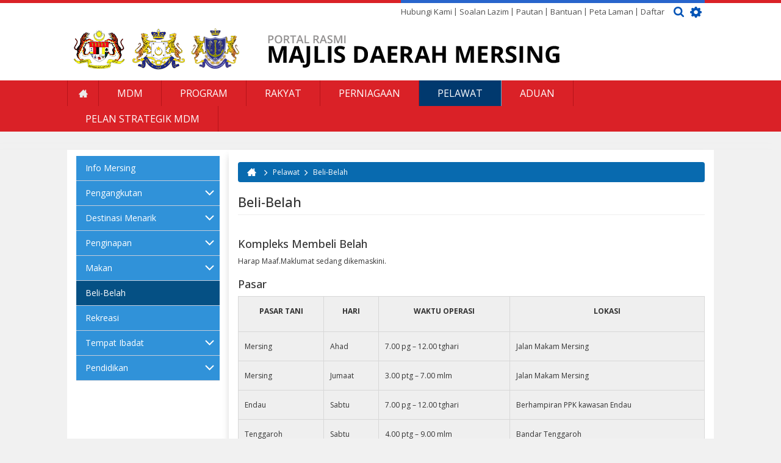

--- FILE ---
content_type: text/html; charset=utf-8
request_url: http://mdmersing.gov.my/ms/pelawat/beli-belah
body_size: 16110
content:
<!DOCTYPE html>
<html xmlns="http://www.w3.org/1999/xhtml" xml:lang="ms" version="XHTML+RDFa 1.0" dir="ltr"
  xmlns:fb="http://ogp.me/ns/fb#"
  xmlns:og="http://ogp.me/ns#">

<head profile="http://www.w3.org/1999/xhtml/vocab">
  <!--[if IE]><![endif]-->
<meta http-equiv="Content-Type" content="text/html; charset=utf-8" />
<meta name="viewport" content="width=device-width, initial-scale=1.0" />
<meta name="description" content="Kompleks Membeli BelahHarap Maaf.Maklumat sedang dikemaskini.PasarPASAR TANIHARIWAKTU OPERASILOKASIMersingAhad7.00 pg – 12.00 tghariJalan Makam MersingMersingJumaat3.00 ptg – 7.00 mlmJalan Makam MersingEndauSabtu7.00 pg – 12.00 tghariBerhampiran PPK kawasan EndauTenggarohSabtu4.00 ptg – 9.00 mlmBandar TenggarohProduk MakananHarap Maaf.Maklumat sedang dikemaskini.Produk" />
<meta name="generator" content="Drupal 7 (https://www.drupal.org)" />
<link rel="canonical" href="http://mdmersing.gov.my/ms/pelawat/beli-belah" />
<link rel="shortlink" href="http://mdmersing.gov.my/ms/node/81" />
<meta property="og:site_name" content="Portal Rasmi Majlis Daerah Mersing (MDM)" />
<meta property="og:type" content="article" />
<meta property="og:url" content="http://mdmersing.gov.my/ms/pelawat/beli-belah" />
<meta property="og:title" content="Beli-Belah" />
<meta property="og:description" content="Kompleks Membeli BelahHarap Maaf.Maklumat sedang dikemaskini.PasarPASAR TANIHARIWAKTU OPERASILOKASIMersingAhad7.00 pg – 12.00 tghariJalan Makam MersingMersingJumaat3.00 ptg – 7.00 mlmJalan Makam MersingEndauSabtu7.00 pg – 12.00 tghariBerhampiran PPK kawasan EndauTenggarohSabtu4.00 ptg – 9.00 mlmBandar TenggarohProduk MakananHarap Maaf.Maklumat sedang dikemaskini.Produk KraftanganHarap Maaf.Maklumat sedang dikemaskini." />
<meta property="og:updated_time" content="2025-05-14T08:29:05+08:00" />
<meta property="article:published_time" content="2015-10-15T10:00:25+08:00" />
<meta property="article:modified_time" content="2025-05-14T08:29:05+08:00" />
<link rel="shortcut icon" href="http://mdmersing.gov.my/sites/default/files/favicon-mdm_4.png" type="image/png" />
  <title>Beli-Belah | Portal Rasmi Majlis Daerah Mersing (MDM)</title>
  <link type="text/css" rel="stylesheet" href="//mdmersing.gov.my/sites/default/files/advagg_css/css__43q9hHk-wbHxGoZeb9YYLUD6vGcbdE9b4UsJBQKlTUQ__MaOzpWlo6iMQzT7TGRZep2eaoiWHfe8V-zyCiGsud1I___sbO2pcaEfWjip5WOOaBWhyf_IKEseIqZizBa3I8IPU.css" media="all" />
<link type="text/css" rel="stylesheet" href="https://cdnjs.cloudflare.com/ajax/libs/font-awesome/4.4.0/css/font-awesome.min.css" media="all" />
<link type="text/css" rel="stylesheet" href="//mdmersing.gov.my/sites/default/files/advagg_css/css__mzRwJEnXASsiZb2O3WzowMGoLMTnwD0ThbTYs-FDhe4__boJ3FLiG6TFqcwbM3LD45eRqy4uqB62g0SOR_KiRKuU___sbO2pcaEfWjip5WOOaBWhyf_IKEseIqZizBa3I8IPU.css" media="all" />
<style type="text/css" media="all">
/* <![CDATA[ */
.tb-megamenu.animate .mega > .mega-dropdown-menu,.tb-megamenu.animate.slide .mega > .mega-dropdown-menu > div{transition-delay:200ms;-webkit-transition-delay:200ms;-ms-transition-delay:200ms;-o-transition-delay:200ms;transition-duration:400ms;-webkit-transition-duration:400ms;-ms-transition-duration:400ms;-o-transition-duration:400ms;}

/* ]]> */
</style>
<link type="text/css" rel="stylesheet" href="//mdmersing.gov.my/sites/default/files/advagg_css/css__j41YVnwJQhN3i5uXFAT7JJ9oykU62uZNAb2kdI4rHzk___8smlLhpZxXO5PIKMxc2zoTF5SXqGMk0akwIVnsn36c___sbO2pcaEfWjip5WOOaBWhyf_IKEseIqZizBa3I8IPU.css" media="all" />
<link type="text/css" rel="stylesheet" href="//mdmersing.gov.my/sites/default/files/advagg_css/css__RVMr79YASQeVMf6Uh389hYh5UKlh-NtNuiuwQT9ly34__Whubzdv9zyTyeqdpEpouWE1QVQ0tGlMpbn3eJpTuHog___sbO2pcaEfWjip5WOOaBWhyf_IKEseIqZizBa3I8IPU.css" media="print" />
<link type="text/css" rel="stylesheet" href="//mdmersing.gov.my/sites/default/files/advagg_css/css__kTawMGgk4MTFS3ytLiFCAwnkITCMn44Xy6hUVHBktRc__XWqgxJL16ZsuJ2GdOdgjAYTX2E0z3I5FkGMqSwpsHg8___sbO2pcaEfWjip5WOOaBWhyf_IKEseIqZizBa3I8IPU.css" media="all" />
  <script type="text/javascript" src="//mdmersing.gov.my/sites/default/files/advagg_js/js__kVX403xtJ4EM5Ao2b9y_NhOg2zL2FV5Ahfrr_PCjlW0__3KfwhVyzYKWT2lBSX32f4SsHT_29qxgF0aV1owxk1vk___sbO2pcaEfWjip5WOOaBWhyf_IKEseIqZizBa3I8IPU.js"></script>
<script type="text/javascript" src="//mdmersing.gov.my/sites/default/files/advagg_js/js__jk_5mDUD2ZucFRkYsUMJvqUMrfYSH5WT4wfvWXsKrVc__EYlX7jPbIReHxEkH1RJLpFistU2VmzVnuDpMmvu46zk___sbO2pcaEfWjip5WOOaBWhyf_IKEseIqZizBa3I8IPU.js"></script>
<script type="text/javascript">
<!--//--><![CDATA[//><!--
(function(a,o,s,i,e,n,t){a['GoogleAnalyticsObject']=e;a[e]=a[e]||function(){(a[e].q=a[e].q||[]).push(arguments)},a[e].l=1*new Date();n=o.createElement(s),t=o.getElementsByTagName(s)[0];n.async=1;n.src=i;t.parentNode.insertBefore(n,t)})(window,document,'script','https://www.google-analytics.com/analytics.js','ga');ga('create','UA-73604758-7',{'cookieDomain':'.mdmersing.gov.my'});ga('require','displayfeatures');ga('set','anonymizeIp',!0);ga('send','pageview');
//--><!]]>
</script>
<script type="text/javascript" src="//mdmersing.gov.my/sites/default/files/advagg_js/js__wc5E4tKdtI8Mc5NI7I-wriKqMf3R7uSHLglD7o7QpTQ__69wYen5MCiUvTsy-mXz3enAqw4hAkdYc0Kkjsu4ffeQ___sbO2pcaEfWjip5WOOaBWhyf_IKEseIqZizBa3I8IPU.js"></script>
<script type="text/javascript" src="//netdna.bootstrapcdn.com/bootstrap/3.1.1/js/bootstrap.min.js"></script>
<script type="text/javascript" src="//mdmersing.gov.my/sites/default/files/advagg_js/js__WkMV0hFpIJPC4-vAksW7RNGmczFLSCasfJ8MF9YQFO0__lPKaaSGOiN9GpNor21n5tbyk1O42YCrm1wwaRwlCG78___sbO2pcaEfWjip5WOOaBWhyf_IKEseIqZizBa3I8IPU.js"></script>
<script type="text/javascript">
<!--//--><![CDATA[//><!--
;jQuery.extend(Drupal.settings,{"basePath":"\/","pathPrefix":"ms\/","ajaxPageState":{"theme":"primus_gamma_mdm","theme_token":"SWPEsqhF1Srj_4R0ZD9Z_8v666pILOWdISD3diB6PAk","css":{"modules\/system\/system.base.css":1,"modules\/system\/system.messages.css":1,"modules\/system\/system.theme.css":1,"misc\/ui\/jquery.ui.theme.css":1,"misc\/ui\/jquery.ui.accordion.css":1,"sites\/all\/modules\/calendar\/css\/calendar_multiday.css":1,"modules\/comment\/comment.css":1,"profiles\/panopoly\/modules\/contrib\/date\/date_api\/date.css":1,"profiles\/panopoly\/modules\/contrib\/date\/date_popup\/themes\/datepicker.1.7.css":1,"modules\/field\/theme\/field.css":1,"modules\/node\/node.css":1,"profiles\/panopoly\/modules\/panopoly\/panopoly_admin\/panopoly-admin-navbar.css":1,"profiles\/panopoly\/modules\/panopoly\/panopoly_core\/css\/panopoly-dropbutton.css":1,"profiles\/panopoly\/modules\/panopoly\/panopoly_magic\/css\/panopoly-magic.css":1,"profiles\/panopoly\/modules\/panopoly\/panopoly_theme\/css\/panopoly-featured.css":1,"profiles\/panopoly\/modules\/panopoly\/panopoly_theme\/css\/panopoly-accordian.css":1,"profiles\/panopoly\/modules\/panopoly\/panopoly_theme\/css\/panopoly-layouts.css":1,"profiles\/panopoly\/modules\/panopoly\/panopoly_widgets\/panopoly-widgets.css":1,"profiles\/panopoly\/modules\/panopoly\/panopoly_widgets\/panopoly-widgets-spotlight.css":1,"sites\/all\/modules\/custom\/primuscore_content_fetcher\/css\/primuscore_content_fetcher.css":1,"sites\/all\/modules\/custom\/primuscore_waktu_solat\/css\/waktu-solat.css":1,"profiles\/panopoly\/modules\/contrib\/radix_layouts\/radix_layouts.css":1,"modules\/search\/search.css":1,"modules\/user\/user.css":1,"modules\/forum\/forum.css":1,"profiles\/panopoly\/modules\/contrib\/views\/css\/views.css":1,"profiles\/panopoly\/modules\/contrib\/caption_filter\/caption-filter.css":1,"sites\/all\/modules\/radix_admin\/css\/radix_admin.css":1,"sites\/all\/libraries\/colorbox\/example1\/colorbox.css":1,"profiles\/panopoly\/modules\/contrib\/ctools\/css\/ctools.css":1,"sites\/all\/modules\/lightbox2\/css\/lightbox.css":1,"profiles\/panopoly\/modules\/contrib\/panels\/css\/panels.css":1,"modules\/locale\/locale.css":1,"https:\/\/cdnjs.cloudflare.com\/ajax\/libs\/font-awesome\/4.4.0\/css\/font-awesome.min.css":1,"sites\/all\/modules\/tb_megamenu\/css\/base.css":1,"sites\/all\/modules\/tb_megamenu\/css\/styles\/blue.css":1,"0":1,"sites\/all\/modules\/node_embed\/plugins\/node_embed\/node_embed.css":1,"sites\/all\/themes\/primus_gamma_mdm\/modules\/tb_megamenu\/css\/compatibility.css":1,"sites\/all\/themes\/primus_gamma_mdm\/modules\/tb_megamenu\/css\/bootstrap.css":1,"sites\/all\/themes\/primus_gamma_mdm\/modules\/tb_megamenu\/css\/default.css":1,"sites\/all\/themes\/radix\/assets\/stylesheets\/radix-style.css":1,"sites\/all\/themes\/primus_gamma_mdm\/assets\/stylesheets\/screen.css":1,"sites\/all\/themes\/primus_gamma_mdm\/assets\/stylesheets\/ticker.css":1,"sites\/all\/themes\/primus_gamma_mdm\/assets\/stylesheets\/jcarousel.css":1,"sites\/all\/themes\/primus_gamma_mdm\/assets\/stylesheets\/pbt.css":1,"sites\/all\/themes\/primus_gamma_mdm\/assets\/stylesheets\/mdm.css":1,"sites\/all\/themes\/primus_gamma_mdm\/assets\/stylesheets\/color-scheme.css":1,"sites\/all\/themes\/primus_gamma_mdm\/assets\/stylesheets\/responsive.css":1,"sites\/all\/themes\/radix\/assets\/stylesheets\/radix-print.css":1,"profiles\/panopoly\/modules\/panopoly\/panopoly_images\/panopoly-images.css":1},"js":{"profiles\/panopoly\/modules\/panopoly\/panopoly_widgets\/panopoly-widgets.js":1,"profiles\/panopoly\/modules\/panopoly\/panopoly_widgets\/panopoly-widgets-spotlight.js":1,"profiles\/panopoly\/modules\/contrib\/jquery_update\/replace\/jquery\/1.7\/jquery.min.js":1,"misc\/jquery-extend-3.4.0.js":1,"misc\/jquery.once.js":1,"misc\/drupal.js":1,"profiles\/panopoly\/modules\/contrib\/jquery_update\/replace\/ui\/ui\/minified\/jquery.ui.core.min.js":1,"profiles\/panopoly\/modules\/contrib\/jquery_update\/replace\/ui\/ui\/minified\/jquery.ui.widget.min.js":1,"profiles\/panopoly\/modules\/contrib\/jquery_update\/replace\/ui\/ui\/minified\/jquery.ui.tabs.min.js":1,"profiles\/panopoly\/modules\/contrib\/jquery_update\/replace\/ui\/ui\/minified\/jquery.ui.accordion.min.js":1,"profiles\/panopoly\/modules\/panopoly\/panopoly_images\/panopoly-images.js":1,"profiles\/panopoly\/modules\/panopoly\/panopoly_admin\/panopoly-admin.js":1,"profiles\/panopoly\/modules\/panopoly\/panopoly_magic\/panopoly-magic.js":1,"profiles\/panopoly\/modules\/panopoly\/panopoly_theme\/js\/panopoly-accordion.js":1,"sites\/all\/modules\/custom\/primuscore_content_fetcher\/js\/primuscore_content_fetcher.js":1,"sites\/all\/modules\/custom\/primuscore_waktu_solat\/js\/waktu-solat.js":1,"profiles\/panopoly\/modules\/contrib\/caption_filter\/js\/caption-filter.js":1,"sites\/all\/modules\/radix_admin\/js\/radix_admin.js":1,"public:\/\/languages\/ms_4fQ6P-SsdyWXWKGEnETo7FdHPMk3Xy2qOb1ZVJHn60Q.js":1,"sites\/all\/libraries\/colorbox\/jquery.colorbox-min.js":1,"sites\/all\/modules\/colorbox\/js\/colorbox.js":1,"sites\/all\/modules\/colorbox\/js\/colorbox_load.js":1,"sites\/all\/modules\/colorbox\/js\/colorbox_inline.js":1,"sites\/all\/modules\/lightbox2\/js\/lightbox.js":1,"profiles\/panopoly\/libraries\/jquery.imagesloaded\/jquery.imagesloaded.min.js":1,"sites\/all\/modules\/tb_megamenu\/js\/tb-megamenu-frontend.js":1,"sites\/all\/modules\/tb_megamenu\/js\/tb-megamenu-touch.js":1,"sites\/all\/modules\/google_analytics\/googleanalytics.js":1,"sites\/all\/libraries\/jquery.jcarousel\/lib\/jquery.jcarousel.min.js":1,"http:\/\/netdna.bootstrapcdn.com\/bootstrap\/3.1.1\/js\/bootstrap.min.js":1,"sites\/all\/themes\/radix\/assets\/javascripts\/modernizr.js":1,"sites\/all\/themes\/radix\/assets\/javascripts\/radix-script.js":1,"sites\/all\/themes\/primus_gamma_mdm\/assets\/javascripts\/ticker.js":1,"sites\/all\/themes\/primus_gamma_mdm\/assets\/javascripts\/jcarousel.js":1,"sites\/all\/themes\/primus_gamma_mdm\/assets\/javascripts\/script.js":1,"sites\/all\/themes\/primus_gamma_mdm\/assets\/javascripts\/script-mdm.js":1,"sites\/all\/themes\/primus_gamma_mdm\/assets\/javascripts\/tagcanvas.js":1}},"colorbox":{"opacity":"0.85","current":"{current} of {total}","previous":"\u00ab Prev","next":"Next \u00bb","close":"Close","maxWidth":"98%","maxHeight":"98%","fixed":true,"mobiledetect":true,"mobiledevicewidth":"480px"},"lightbox2":{"rtl":"0","file_path":"\/(\\w\\w\/)public:\/","default_image":"\/sites\/all\/modules\/lightbox2\/images\/brokenimage.jpg","border_size":10,"font_color":"000","box_color":"fff","top_position":"","overlay_opacity":"0.8","overlay_color":"000","disable_close_click":true,"resize_sequence":0,"resize_speed":400,"fade_in_speed":400,"slide_down_speed":600,"use_alt_layout":false,"disable_resize":false,"disable_zoom":false,"force_show_nav":false,"show_caption":true,"loop_items":false,"node_link_text":"View Image Details","node_link_target":false,"image_count":"Image !current of !total","video_count":"Video !current of !total","page_count":"Page !current of !total","lite_press_x_close":"press \u003Ca href=\u0022#\u0022 onclick=\u0022hideLightbox(); return FALSE;\u0022\u003E\u003Ckbd\u003Ex\u003C\/kbd\u003E\u003C\/a\u003E to close","download_link_text":"","enable_login":false,"enable_contact":false,"keys_close":"c x 27","keys_previous":"p 37","keys_next":"n 39","keys_zoom":"z","keys_play_pause":"32","display_image_size":"original","image_node_sizes":"()","trigger_lightbox_classes":"","trigger_lightbox_group_classes":"","trigger_slideshow_classes":"","trigger_lightframe_classes":"","trigger_lightframe_group_classes":"","custom_class_handler":0,"custom_trigger_classes":"","disable_for_gallery_lists":true,"disable_for_acidfree_gallery_lists":true,"enable_acidfree_videos":true,"slideshow_interval":5000,"slideshow_automatic_start":true,"slideshow_automatic_exit":true,"show_play_pause":true,"pause_on_next_click":false,"pause_on_previous_click":true,"loop_slides":false,"iframe_width":600,"iframe_height":400,"iframe_border":1,"enable_video":false,"useragent":"Mozilla\/5.0 (Macintosh; Intel Mac OS X 10_15_7) AppleWebKit\/537.36 (KHTML, like Gecko) Chrome\/131.0.0.0 Safari\/537.36; ClaudeBot\/1.0; +claudebot@anthropic.com)"},"CToolsModal":{"modalSize":{"type":"scale","width":".9","height":".9","addWidth":0,"addHeight":0,"contentRight":25,"contentBottom":75},"modalOptions":{"opacity":".55","background-color":"#FFF"},"animationSpeed":"fast","modalTheme":"CToolsModalDialog","throbberTheme":"CToolsModalThrobber"},"panopoly_magic":{"pane_add_preview_mode":"single"},"urlIsAjaxTrusted":{"\/ms\/pelawat\/beli-belah":true,"\/ms\/search\/node":true},"better_exposed_filters":{"views":{"last_update_website":{"displays":{"block":{"filters":[]}}}}},"googleanalytics":{"trackOutbound":1,"trackMailto":1,"trackDownload":1,"trackDownloadExtensions":"7z|aac|arc|arj|asf|asx|avi|bin|csv|doc(x|m)?|dot(x|m)?|exe|flv|gif|gz|gzip|hqx|jar|jpe?g|js|mp(2|3|4|e?g)|mov(ie)?|msi|msp|pdf|phps|png|ppt(x|m)?|pot(x|m)?|pps(x|m)?|ppam|sld(x|m)?|thmx|qtm?|ra(m|r)?|sea|sit|tar|tgz|torrent|txt|wav|wma|wmv|wpd|xls(x|m|b)?|xlt(x|m)|xlam|xml|z|zip","trackColorbox":1,"trackDomainMode":1}});
//--><!]]>
</script>
  <!--[if lt IE 9]>
   <script>
      document.createElement('header');
      document.createElement('nav');
      document.createElement('section');
      document.createElement('article');
      document.createElement('aside');
      document.createElement('footer');
   </script>
  <![endif]-->
</head>
  <body class="html not-front not-logged-in no-sidebars page-node page-node- page-node-81 node-type-panopoly-page region-content i18n-ms" >
  <div id="skip-link">
    <a href="#main" class="element-invisible element-focusable">Langkau ke kandungan utama</a>
  </div>
    <div id="all-wrapper">
<div id="mobile-menu-content-container" class="mobile-menu-content-container">
  <div id="mobile-menu-wrapper" class="mobile-menu-wrapper">
    <div id="mobile-menu-inner" class="container">
      <div class="mobile-menu-inner row">
        <div id="mobile-menu"><i class="fa fa-bars"></i> <span class="mobile-menu-text">MENU</span></div>
      </div>
    </div>
  </div>

  <div id="mobile-menu-content-wrapper" class="mobile-menu-content-wrapper">
    <div id="mobile-menu-container" class="mobile-menu-container">
        <div class="region region-mobile-menu">
    <div id="block-menu-block-6" class="block block-menu-block mobile-menu-wrapper">

    
  <div class="content">
    <div class="menu-block-wrapper menu-block-6 menu-name-main-menu parent-mlid-0 menu-level-1">
  <ul class="menu nav nav-pills nav-stacked"><li class="first leaf menu-mlid-1583 menu-link-laman-utama"><a href="/ms" title="">Laman Utama</a></li>
<li class="expanded menu-mlid-1584 dropdown menu-link-mdm"><a href="/ms/mdm/profil/latar-belakang" title="" class="dropdown-toggle" data-toggle="dropdown" data-target="#">MDM<span class="caret"></span></a><ul class="dropdown-menu"><li class="first expanded menu-mlid-1585 dropdown-submenu menu-link-profil"><a href="/ms/mdm/profil/latar-belakang" title="" class="dropdown-toggle" data-toggle="dropdown" data-target="#">Profil</a><ul class="dropdown-menu"><li class="first leaf menu-mlid-1586 menu-link-latar-belakang"><a href="/ms/mdm/profil/latar-belakang" title="">Latar Belakang</a></li>
<li class="leaf menu-mlid-1619 menu-link-misi--visi"><a href="/ms/mdm/profil/misi-visi" title="">Misi &amp; Visi</a></li>
<li class="leaf menu-mlid-1618 menu-link-objektif"><a href="/ms/mdm/profile/objektif">Objektif</a></li>
<li class="expanded menu-mlid-1588 dropdown-submenu menu-link-fungsi"><a href="/ms/mdm/profil/fungsi" title="" class="dropdown-toggle" data-toggle="dropdown" data-target="#">Fungsi</a><ul class="dropdown-menu"><li class="first last leaf menu-mlid-3173 menu-link-info-jabatan"><a href="/ms/mdm/profil/info-jabatan-majlis-daerah-mersing">Info Jabatan</a></li>
</ul></li>
<li class="leaf menu-mlid-1587 menu-link-logo"><a href="/ms/mdm/profil/logo">Logo</a></li>
<li class="leaf menu-mlid-1620 menu-link-ms-iso-90012008"><a href="/ms/mdm/profil/ms-iso-90012015" title="">MS ISO 9001:2008</a></li>
<li class="leaf menu-mlid-1621 menu-link-piagam-pelanggan"><a href="/ms/mdm/profil/piagam-pelanggan" title="">Piagam Pelanggan</a></li>
<li class="last leaf menu-mlid-1622 menu-link-pencapaian-piagam-pelanggan"><a href="/ms/mdm/profil/pencapaian-piagam-pelanggan" title="">Pencapaian Piagam Pelanggan</a></li>
</ul></li>
<li class="expanded menu-mlid-1623 dropdown-submenu menu-link-pengurusan"><a href="/ms/mdm/pengurusan/perutusan-ydp" title="" class="dropdown-toggle" data-toggle="dropdown" data-target="#">Pengurusan</a><ul class="dropdown-menu"><li class="first leaf menu-mlid-1624 menu-link-perutusan-ydp"><a href="/ms/mdm/pengurusan/perutusan-ydp" title="">Perutusan YDP</a></li>
<li class="leaf menu-mlid-1625 menu-link-profil-ydp"><a href="/ms/mdm/pengurusan/profil-ydp" title="">Profil YDP</a></li>
<li class="leaf menu-mlid-1626 menu-link-profil-ahli-majlis"><a href="/ms/mdm/pengurusan/profil-ahli-majlis" title="">Profil Ahli Majlis</a></li>
<li class="leaf menu-mlid-1627 menu-link-carta-organisasi"><a href="/ms/mdm/pengurusan/carta-organisasi" title="">Carta Organisasi</a></li>
<li class="last leaf menu-mlid-3060 menu-link-direktori-staf"><a href="/ms/hubungi-kami/direktori" title="Direktori Staf">Direktori Staf</a></li>
</ul></li>
<li class="expanded menu-mlid-1628 dropdown-submenu menu-link-sumber"><a href="/ms/mdm/sumber/perundangan" title="" class="dropdown-toggle" data-toggle="dropdown" data-target="#">Sumber</a><ul class="dropdown-menu"><li class="first leaf menu-mlid-1629 menu-link-perundangan"><a href="/ms/mdm/sumber/perundangan" title="">Perundangan</a></li>
<li class="leaf menu-mlid-1630 menu-link-pekeliling--panduan"><a href="/ms/mdm/sumber/pekeliling-panduan" title="">Pekeliling &amp; Panduan</a></li>
<li class="leaf menu-mlid-1631 menu-link-penerbitan"><a href="/ms/mdm/resources/penerbitan" title="">Penerbitan</a></li>
<li class="leaf menu-mlid-1632 menu-link-statistik"><a href="/ms/mdm/sumber/statistik" title="">Statistik</a></li>
<li class="last leaf menu-mlid-1633 menu-link-muat-turun-borang"><a href="/ms/hubungi-kami/direktori/muat-turun-borang" title="">Muat Turun Borang</a></li>
</ul></li>
<li class="last expanded menu-mlid-1634 dropdown-submenu menu-link-pengumuman"><a href="/ms/mdm/pusat-media/pengumuman" title="" class="dropdown-toggle" data-toggle="dropdown" data-target="#">Pengumuman</a><ul class="dropdown-menu"><li class="first expanded menu-mlid-1635 dropdown-submenu menu-link-pengumuman"><a href="/ms/mdm/pusat-media/pengumuman" title="" class="dropdown-toggle" data-toggle="dropdown" data-target="#">Pengumuman</a><ul class="dropdown-menu"><li class="first last leaf menu-mlid-2389 menu-link-arkib-pengumuman"><a href="/ms/mdm/pusat-media/pengumuman/arkib-pengumuman">Arkib Pengumuman</a></li>
</ul></li>
<li class="expanded menu-mlid-1636 dropdown-submenu menu-link-berita"><a href="/ms/mdm/pusat-media/berita" title="" class="dropdown-toggle" data-toggle="dropdown" data-target="#">Berita</a><ul class="dropdown-menu"><li class="first last leaf menu-mlid-2207 menu-link-arkib-berita"><a href="/ms/mdm/pusat-media/berita/arkib-berita">Arkib Berita</a></li>
</ul></li>
<li class="expanded menu-mlid-1637 dropdown-submenu menu-link-aktiviti"><a href="/ms/mdm/pusat-media/aktiviti/aktiviti" title="" class="dropdown-toggle" data-toggle="dropdown" data-target="#">Aktiviti</a><ul class="dropdown-menu"><li class="first last leaf menu-mlid-3517 menu-link-kempen-tak-nak-beg-plastik"><a href="/ms/kempen-tak-nak-beg-plastik">KEMPEN TAK NAK BEG PLASTIK</a></li>
</ul></li>
<li class="expanded menu-mlid-1638 dropdown-submenu menu-link-galeri"><a href="/ms/mdm/pusat-media/galeri/foto" title="" class="dropdown-toggle" data-toggle="dropdown" data-target="#">Galeri</a><ul class="dropdown-menu"><li class="first leaf menu-mlid-2731 menu-link-foto"><a href="/ms/mdm/pusat-media/galeri/foto" title="">Foto</a></li>
<li class="leaf menu-mlid-2732 menu-link-audio"><a href="/ms/mdm/pusat-media/galeri/audio" title="">Audio</a></li>
<li class="last leaf menu-mlid-1798 menu-link-arkib-galeri"><a href="/ms/mdm/pusat-media/galeri/arkib-galeri" title="">Arkib Galeri</a></li>
</ul></li>
<li class="last leaf menu-mlid-3513 menu-link-saluran-pembayaran-zakat-fitrah-bagi-tahun-1441h"><a href="/ms/zakatfitrahJohor">SALURAN PEMBAYARAN ZAKAT FITRAH BAGI TAHUN 1441H</a></li>
</ul></li>
</ul></li>
<li class="leaf menu-mlid-1661 menu-link-program"><a href="/ms/rakyat/program" title="">Program</a></li>
<li class="expanded menu-mlid-1589 dropdown menu-link-rakyat"><a href="/ms/rakyat/perkhidmatan/cukai-taksiran" title="" class="dropdown-toggle" data-toggle="dropdown" data-target="#">Rakyat<span class="caret"></span></a><ul class="dropdown-menu"><li class="first expanded menu-mlid-1639 dropdown-submenu menu-link-perkhidmatan"><a href="/ms/rakyat/perkhidmatan/cukai-taksiran" class="dropdown-toggle" data-toggle="dropdown" data-target="#">Perkhidmatan</a><ul class="dropdown-menu"><li class="first leaf menu-mlid-1640 menu-link-cukai-taksiran"><a href="/ms/rakyat/perkhidmatan/cukai-taksiran" title="">Cukai Taksiran</a></li>
<li class="leaf menu-mlid-3171 menu-link-tempat-letak-kereta"><a href="/ms/rakyat/perkhidmatan/tempat-letak-kereta" title="">Tempat Letak Kereta</a></li>
<li class="leaf menu-mlid-3072 menu-link-perlesenan"><a href="http://mdmersing.gov.my/ms/perniagaan/perlesenan" title="">Perlesenan</a></li>
<li class="leaf menu-mlid-1648 menu-link-aduan"><a href="/ms/rakyat/perkhidmatan/aduan-dan-maklumbalas" title="">Aduan</a></li>
<li class="leaf menu-mlid-1650 menu-link-sewaan"><a href="/ms/rakyat/perkhidmatan/sewaan" title="">Sewaan</a></li>
<li class="leaf menu-mlid-1654 menu-link-perumahan"><a href="/ms/rakyat/perkhidmatan/perumahan" title="">Perumahan</a></li>
<li class="leaf menu-mlid-1655 menu-link-sukan--rekreasi"><a href="/ms/rakyat/perkhidmatan/sukan-rekreasi" title="">Sukan &amp; Rekreasi</a></li>
<li class="leaf menu-mlid-3028 menu-link-johor-wifi"><a href="/ms/rakyat/perkhidmatan/johor-wifi">Johor Wifi</a></li>
<li class="last leaf menu-mlid-3027 menu-link-suntikan-imunisasi-tifoid"><a href="/ms/rakyat/perkhidmatan/suntikan-imunisasi-tifoid-untuk-pengendali-makanan">Suntikan Imunisasi Tifoid</a></li>
</ul></li>
<li class="last expanded menu-mlid-3077 dropdown-submenu menu-link-peluang-pekerjaan"><a href="/ms/rakyat/peluang-pekerjaan" title="" class="dropdown-toggle" data-toggle="dropdown" data-target="#">Peluang Pekerjaan</a><ul class="dropdown-menu"><li class="first last leaf menu-mlid-3058 menu-link-arkib-peluang-pekerjaan"><a href="/ms/arkib-peluang-pekerjaan">Arkib Peluang Pekerjaan</a></li>
</ul></li>
</ul></li>
<li class="expanded menu-mlid-1590 dropdown menu-link-perniagaan"><a href="/ms/perniagaan/cukai-taksiran" title="" class="dropdown-toggle" data-toggle="dropdown" data-target="#">Perniagaan<span class="caret"></span></a><ul class="dropdown-menu"><li class="first leaf menu-mlid-1663 menu-link-cukai-taksiran"><a href="/ms/perniagaan/cukai-taksiran" title="">Cukai Taksiran</a></li>
<li class="leaf menu-mlid-1665 menu-link-sewaan"><a href="/ms/perniagaan/sewaan" title="">Sewaan</a></li>
<li class="leaf menu-mlid-3076 menu-link-makluman"><a href="http://mdmersing.gov.my/ms/perniagaan/maklumat" title="">Makluman</a></li>
<li class="leaf menu-mlid-3073 menu-link-perlesenan"><a href="http://mdmersing.gov.my/ms/perniagaan/perlesenan" title="">Perlesenan</a></li>
<li class="leaf menu-mlid-1667 menu-link-perkhidmatan"><a href="/ms/perniagaan/perkhidmatan" title="">Perkhidmatan</a></li>
<li class="leaf menu-mlid-3071 menu-link-permit"><a href="http://mdmersing.gov.my/ms/perniagaan/pelesenan/PERMIT" title="">Permit</a></li>
<li class="expanded menu-mlid-1668 dropdown-submenu menu-link-pembangunan-ekonomi"><a href="/ms/perniagaan/pembangunan-ekonomi/kawasan-perindustrian" class="dropdown-toggle" data-toggle="dropdown" data-target="#">Pembangunan Ekonomi</a><ul class="dropdown-menu"><li class="first leaf menu-mlid-1669 menu-link-kawasan-perindustrian"><a href="/ms/perniagaan/pembangunan-ekonomi/kawasan-perindustrian" title="">Kawasan Perindustrian</a></li>
<li class="leaf menu-mlid-1670 menu-link-premis-perniagaan"><a href="/ms/perniagaan/pembangunan-ekonomi/premis-perniagaan" title="">Premis Perniagaan</a></li>
<li class="last leaf menu-mlid-1671 menu-link-peluang-perniagaan"><a href="/ms/perniagaan/peluang-perniagaan" title="">Peluang Perniagaan</a></li>
</ul></li>
<li class="expanded menu-mlid-1666 dropdown-submenu menu-link-tender--sebutharga"><a href="/ms/perniagaan/tender-sebutharga" title="" class="dropdown-toggle" data-toggle="dropdown" data-target="#">Tender &amp; Sebutharga</a><ul class="dropdown-menu"><li class="first last expanded menu-mlid-3061 dropdown-submenu menu-link-tender--sebutharga"><a href="/ms/perniagaan/tender-sebutharga" title="" class="dropdown-toggle" data-toggle="dropdown" data-target="#">Tender &amp; Sebutharga</a><ul class="dropdown-menu"><li class="first last leaf menu-mlid-1799 menu-link-arkib-tender--sebutharga"><a href="/ms/businesses/tenders-quotations/arkib-tender-sebutharga" title="">Arkib Tender &amp; Sebutharga</a></li>
</ul></li>
</ul></li>
<li class="last expanded menu-mlid-1672 dropdown-submenu menu-link-perundangan"><a href="/ms/perniagaan/perundangan/akta" title="" class="dropdown-toggle" data-toggle="dropdown" data-target="#">Perundangan</a><ul class="dropdown-menu"><li class="first leaf menu-mlid-1673 menu-link-akta"><a href="/ms/perniagaan/perundangan/akta" title="">Akta</a></li>
<li class="last leaf menu-mlid-1674 menu-link-undang-undang-kecil"><a href="/ms/perniagaan/perundangan/undang-undang-kecil-uuk" title="">Undang-undang Kecil</a></li>
</ul></li>
</ul></li>
<li class="expanded active-trail menu-mlid-1591 dropdown active menu-link-pelawat"><a href="/ms/pelawat/info-mersing" title="" class="active-trail dropdown-toggle" data-toggle="dropdown" data-target="#">Pelawat<span class="caret"></span></a><ul class="dropdown-menu"><li class="first leaf menu-mlid-1679 menu-link-info-mersing"><a href="/ms/pelawat/info-mersing" title="">Info Mersing</a></li>
<li class="expanded menu-mlid-1680 dropdown-submenu menu-link-pengangkutan"><a href="/ms/pelawat/pengangkutan" title="" class="dropdown-toggle" data-toggle="dropdown" data-target="#">Pengangkutan</a><ul class="dropdown-menu"><li class="first leaf menu-mlid-3068 menu-link-bas"><a href="http://mdmersing.gov.my/ms/pelawat/pengangkutan" title="">Bas</a></li>
<li class="leaf menu-mlid-3069 menu-link-bot"><a href="http://mdmersing.gov.my/ms/pelawat/pengangkutan" title="">Bot</a></li>
<li class="last leaf menu-mlid-3067 menu-link-teksi"><a href="http://mdmersing.gov.my/ms/pelawat/pengangkutan" title="">Teksi</a></li>
</ul></li>
<li class="expanded menu-mlid-1681 dropdown-submenu menu-link-destinasi-menarik"><a href="/ms/pelawat/destinasi-menarik" title="" class="dropdown-toggle" data-toggle="dropdown" data-target="#">Destinasi Menarik</a><ul class="dropdown-menu"><li class="first last leaf menu-mlid-1814 menu-link-peta-destinasi-menarik"><a href="/ms/visitors/places-interest/peta-destinasi-menarik" title="">Peta Destinasi Menarik</a></li>
</ul></li>
<li class="expanded menu-mlid-1682 dropdown-submenu menu-link-penginapan"><a href="/ms/pelawat/penginapan" title="" class="dropdown-toggle" data-toggle="dropdown" data-target="#">Penginapan</a><ul class="dropdown-menu"><li class="first leaf menu-mlid-3064 menu-link-chalet"><a href="http://mdmersing.gov.my/ms/pelawat/penginapan/chalet" title="">Chalet</a></li>
<li class="leaf menu-mlid-3065 menu-link-premis-sewa-harian"><a href="http://mdmersing.gov.my/ms/pelawat/penginapan/premis" title="">Premis Sewa Harian</a></li>
<li class="leaf menu-mlid-3062 menu-link-resort"><a href="http://mdmersing.gov.my/ms/pelawat/penginapan/resort" title="">Resort</a></li>
<li class="last leaf menu-mlid-3063 menu-link-hotel"><a href="http://mdmersing.gov.my/ms/pelawat/penginapan" title="">Hotel</a></li>
</ul></li>
<li class="expanded menu-mlid-1683 dropdown-submenu menu-link-makan"><a href="/ms/pelawat/makan" title="" class="dropdown-toggle" data-toggle="dropdown" data-target="#">Makan</a><ul class="dropdown-menu"><li class="first last leaf menu-mlid-3078 menu-link-senarai-premis-kategori-a"><a href="/ms/pelawat/makan/senarai-premis-kategori">Senarai Premis Kategori A</a></li>
</ul></li>
<li class="leaf active-trail active menu-mlid-1684 active active menu-link-beli-belah"><a href="/ms/pelawat/beli-belah" title="" class="active-trail active">Beli-Belah</a></li>
<li class="leaf menu-mlid-1685 menu-link-rekreasi"><a href="/ms/pelawat/rekreasi">Rekreasi</a></li>
<li class="expanded menu-mlid-1686 dropdown-submenu menu-link-tempat-ibadat"><a href="/ms/pelawat/tempat-ibadat/masjid" title="" class="dropdown-toggle" data-toggle="dropdown" data-target="#">Tempat Ibadat</a><ul class="dropdown-menu"><li class="first leaf menu-mlid-1687 menu-link-masjid"><a href="/ms/pelawat/tempat-ibadat/masjid" title="">Masjid</a></li>
<li class="leaf menu-mlid-1688 menu-link-tokong"><a href="/ms/pelawat/tempat-ibadat/tokong" title="">Tokong</a></li>
<li class="leaf menu-mlid-1689 menu-link-kuil"><a href="/ms/pelawat/tempat-ibadat/kuil" title="">Kuil</a></li>
<li class="last leaf menu-mlid-1690 menu-link-gereja"><a href="/ms/pelawat/tempat-ibadat/gereja" title="">Gereja</a></li>
</ul></li>
<li class="last expanded menu-mlid-1691 dropdown-submenu menu-link-pendidikan"><a href="/ms/pelawat/pendidikan/institusi-pengajian-tinggi" title="" class="dropdown-toggle" data-toggle="dropdown" data-target="#">Pendidikan</a><ul class="dropdown-menu"><li class="first leaf menu-mlid-1692 menu-link-institusi-pengajian-tinggi"><a href="/ms/pelawat/pendidikan/institusi-pengajian-tinggi" title="">Institusi Pengajian Tinggi</a></li>
<li class="leaf menu-mlid-1693 menu-link-pusat-kemahiran"><a href="/ms/pelawat/pendidikan/pusat-kemahiran" title="">Pusat Kemahiran</a></li>
<li class="leaf menu-mlid-1694 menu-link-sekolah"><a href="/ms/pelawat/pendidikan/sekolah" title="">Sekolah</a></li>
<li class="leaf menu-mlid-1695 menu-link-taska"><a href="/ms/pelawat/pendidikan/taska">Taska</a></li>
<li class="leaf menu-mlid-1696 menu-link-tabika"><a href="/ms/pelawat/pendidikan/tabika" title="">Tabika</a></li>
<li class="leaf menu-mlid-1697 menu-link-perpustakaan"><a href="/ms/pelawat/pendidikan/perpustakaan" title="">Perpustakaan</a></li>
<li class="last leaf menu-mlid-1698 menu-link-pejabat-pelajaran-daerah"><a href="/ms/pelawat/pendidikan/pejabat-pelajaran-daerah" title="">Pejabat Pelajaran Daerah</a></li>
</ul></li>
</ul></li>
<li class="leaf menu-mlid-2765 menu-link-aduan"><a href="http://mdmersing.gov.my/ms/rakyat/perkhidmatan/aduan" title="Aduan Awam">Aduan</a></li>
<li class="last leaf menu-mlid-3520 menu-link-pelan-strategik-mdm"><a href="http://mdmersing.gov.my/ms/mdm/profil/pelan-strategik-2021-2025" title="">Pelan Strategik MDM</a></li>
</ul></div>
  </div>
</div>
  </div>
    </div>
  </div>
</div>
<div class="clearfix"></div>
<div id="desktop-content-wrapper">
    <header id="top-header" class="top-header">
    <div id="top-header-container-wrapper" class="top-header-container-wrapper">
      <div id="top-header-container" class="top-header-container container">
        <div class="top-header-container-inner row">
            <div class="region region-top-header">
    <div id="block-block-7" class="block block-block header-w3c col-md-2 col-sm-12 no-padding-left no-padding-right">

    
  <div class="content">
    <!--smart_paging_autop_filter--><!--smart_paging_filter--><div id="gear-section">
	<div class="header-toogle-gear">
		<span class="ikon-w3c ikon-jkt-toogle-w3c"></span>
	</div>
	<div class="header-w3c-wrapper">
    <span class="ikon-w3c ikon-jkt-w3c-font ikon-jkt-w3c-font-big"></span>
    <span class="ikon-w3c ikon-jkt-w3c-font ikon-jkt-w3c-font-normal"></span>
    <span class="ikon-w3c ikon-jkt-w3c-font ikon-jkt-w3c-font-small"></span>
    <span style="margin-right:20px"></span>
    <span class="ikon-w3c ikon-jkt-w3c-color ikon-jkt-w3c-color-first"></span>
    <span class="ikon-w3c ikon-jkt-w3c-color ikon-jkt-w3c-color-second"></span>
    <span class="ikon-w3c ikon-jkt-w3c-color ikon-jkt-w3c-color-third"></span>
    <span class="ikon-w3c ikon-jkt-w3c-color ikon-jkt-w3c-color-reset"></span>
		<div id="block-locale-language" class="block block-locale col-sm-12 col-md-2 no-padding-left no-padding-right">

    
  <div class="content">
    <ul class="language-switcher-locale-url"><li class="en first"><a href="/en/visitors/shopping" class="language-link" xml:lang="en">English</a></li>
<li class="ms last active"><a href="/ms/pelawat/beli-belah" class="language-link active" xml:lang="ms">Bahasa Melayu</a></li>
</ul>  </div>
</div>

	</div>
</div>  </div>
</div>
<div id="block-block-28" class="block block-block header-search col-md-2 col-sm-12 no-padding-left no-padding-right">

    
  <div class="content">
    <!--smart_paging_autop_filter--><!--smart_paging_filter--><div id="search-section">
	<div class="header-toogle-search">
		<span class="ikon-w3c ikon-jkt-toogle-search"></span>
	</div>
		<div id="block-search-form" class="block block-search col-sm-3">

    
  <div class="content">
    <form action="/ms/pelawat/beli-belah" method="post" id="search-block-form" accept-charset="UTF-8" role="form"><div><div class="container-inline form-inline">
      <h2 class="element-invisible">Borang carian</h2>
    <div class="form-item form-type-textfield form-item-search-block-form form-group">
  <label class="element-invisible" for="edit-search-block-form--2">Carian </label>
 <input title="Masukkan istilah yang ingin anda cari." class="form-control form-text" type="text" id="edit-search-block-form--2" name="search_block_form" value="" size="15" maxlength="128" />
</div>
<div class="form-actions form-wrapper" id="edit-actions"><input type="submit" id="edit-submit" name="op" value="Carian" class="form-submit btn btn-default btn-primary" /></div><input type="hidden" name="form_build_id" value="form-mxmwnLPuO5OrCHo3_dbPE7k_1CW7tQYx-Yk94UC8Hug" />
<input type="hidden" name="form_id" value="search_block_form" />
</div>
</div></form>  </div>
</div>

</div>  </div>
</div>
<div id="block-tb-megamenu-menu-top-menu" class="block block-tb-megamenu col-sm-8 top-header-menu-nav">

    
  <div class="content">
    <div  class="tb-megamenu tb-megamenu-menu-top-menu">
      <button data-target=".nav-collapse" data-toggle="collapse" class="btn btn-navbar tb-megamenu-button" type="button">
      <i class="fa fa-reorder"></i>
    </button>
    <div class="nav-collapse ">
    <ul  class="tb-megamenu-nav nav level-0 items-6">
  <li  data-id="1608" data-level="1" data-type="menu_item" data-class="" data-xicon="" data-caption="" data-alignsub="" data-group="0" data-hidewcol="0" data-hidesub="0" class="tb-megamenu-item level-1 mega dropdown">
  <a href="/ms/hubungi-kami"  class="dropdown-toggle" title="Hubungi Kami">
        
    Hubungi Kami          </a>
  <div  data-class="" data-width="" class="tb-megamenu-submenu dropdown-menu mega-dropdown-menu nav-child">
  <div class="mega-dropdown-inner">
    <div  class="tb-megamenu-row row-fluid">
  <div  data-class="" data-width="12" data-hidewcol="0" id="tb-megamenu-column-1" class="tb-megamenu-column span12  mega-col-nav">
  <div class="tb-megamenu-column-inner mega-inner clearfix">
        <ul  class="tb-megamenu-subnav mega-nav level-1 items-2">
  <li  data-id="1797" data-level="2" data-type="menu_item" data-class="" data-xicon="" data-caption="" data-alignsub="" data-group="0" data-hidewcol="0" data-hidesub="0" class="tb-megamenu-item level-2 mega">
  <a href="/ms/hubungi-kami/maklum-balas"  title="Maklum Balas">
        
    Maklum Balas          </a>
  </li>

<li  data-id="1614" data-level="2" data-type="menu_item" data-class="" data-xicon="" data-caption="" data-alignsub="" data-group="0" data-hidewcol="0" data-hidesub="0" class="tb-megamenu-item level-2 mega">
  <a href="/ms/hubungi-kami/direktori"  title="Direktori Staf">
        
    Direktori Staf          </a>
  </li>
</ul>
  </div>
</div>
</div>
  </div>
</div>
</li>

<li  data-id="1609" data-level="1" data-type="menu_item" data-class="" data-xicon="" data-caption="" data-alignsub="" data-group="0" data-hidewcol="0" data-hidesub="0" class="tb-megamenu-item level-1 mega">
  <a href="/ms/soalan-lazim"  title="Soalan Lazim">
        
    Soalan Lazim          </a>
  </li>

<li  data-id="1610" data-level="1" data-type="menu_item" data-class="" data-xicon="" data-caption="" data-alignsub="" data-group="0" data-hidewcol="0" data-hidesub="0" class="tb-megamenu-item level-1 mega">
  <a href="/ms/pautan"  title="Pautan">
        
    Pautan          </a>
  </li>

<li  data-id="1611" data-level="1" data-type="menu_item" data-class="" data-xicon="" data-caption="" data-alignsub="" data-group="0" data-hidewcol="0" data-hidesub="0" class="tb-megamenu-item level-1 mega">
  <a href="/ms/bantuan"  title="Bantuan">
        
    Bantuan          </a>
  </li>

<li  data-id="1612" data-level="1" data-type="menu_item" data-class="" data-xicon="" data-caption="" data-alignsub="" data-group="0" data-hidewcol="0" data-hidesub="0" class="tb-megamenu-item level-1 mega">
  <a href="/ms/sitemap"  title="Peta Laman">
        
    Peta Laman          </a>
  </li>

<li  data-id="2759" data-level="1" data-type="menu_item" data-class="" data-xicon="" data-caption="" data-alignsub="" data-group="0" data-hidewcol="0" data-hidesub="0" class="tb-megamenu-item level-1 mega">
  <a href="http://www.mdmersing.gov.my/user/register"  title="Daftar">
        
    Daftar          </a>
  </li>
</ul>
      </div>
  </div>
  </div>
</div>
  </div>
        </div>
      </div>
    </div>
  </header>
  <div class="clearfix"></div>
  
    <section id="logo">
    <div id="logo-wrapper" class="logo-wrapper">
      <div id="logo-container" class="logo-container container">
        <div class="logo-container-inner row">
            <div id="logo-wrapper-inner" class="region-wrapper">
              <div id="logo-container">
                <div class="logo-drupal">
                                  </div>
                <div class="row">
                    <div class="region region-logo">
    <div id="block-block-1" class="block block-block mbi-logo col-sm-12 no-padding-left no-padding-right">

    
  <div class="content">
    <!--smart_paging_autop_filter--><!--smart_paging_filter--><div><img rel="lightbox" src="/sites/default/files/mdm-header-bm-baru.png" width="1025" height="78" /></div>  </div>
</div>
  </div>
                </div>
              </div>
            </div>
        </div>
      </div>
    </div>
  </section>
  <div class="clearfix"></div>
        

    <section id="menu">
    <div id="menu-wrapper" class="menu-wrapper">
      <div id="menu-container" class="menu-container container">
        <div class="menu-container-inner row">
            <div id="menu-wrapper-inner" class="region-wrapper">
              <div id="menu-container">              
                <div class="row">
                    <div class="region region-menu">
    <div id="block-tb-megamenu-main-menu" class="block block-tb-megamenu col-sm-12 main-menu-nav no-padding-left no-padding-right">

    
  <div class="content">
    <div  data-duration="400" data-delay="200" id="tb-megamenu-main-menu" class="tb-megamenu tb-megamenu-main-menu style-blue animate zoom">
      <button data-target=".nav-collapse" data-toggle="collapse" class="btn btn-navbar tb-megamenu-button" type="button">
      <i class="fa fa-reorder"></i>
    </button>
    <div class="nav-collapse ">
    <ul  class="tb-megamenu-nav nav level-0 items-9">
  <li  data-id="1583" data-level="1" data-type="menu_item" data-class="" data-xicon="" data-caption="" data-alignsub="" data-group="0" data-hidewcol="0" data-hidesub="0" class="tb-megamenu-item level-1 mega">
  <a href="/ms"  title="Laman Utama">
        
    Laman Utama          </a>
  </li>

<li  data-id="1584" data-level="1" data-type="menu_item" data-class="" data-xicon="" data-caption="" data-alignsub="justify" data-group="0" data-hidewcol="0" data-hidesub="0" class="tb-megamenu-item level-1 mega mega-align-justify dropdown">
  <a href="/ms/mdm/profil/latar-belakang"  class="dropdown-toggle" title="MDM">
        
    MDM          </a>
  <div  data-class="" data-width="" class="tb-megamenu-submenu dropdown-menu mega-dropdown-menu nav-child">
  <div class="mega-dropdown-inner">
    <div  class="tb-megamenu-row row-fluid">
  <div  data-class="main-menu-row" data-width="12" data-hidewcol="0" id="tb-megamenu-column-11" class="tb-megamenu-column span12  mega-col-nav main-menu-row">
  <div class="tb-megamenu-column-inner mega-inner clearfix">
        <ul  class="tb-megamenu-subnav mega-nav level-1 items-4">
  <li  data-id="1585" data-level="2" data-type="menu_item" data-class="" data-xicon="" data-caption="" data-alignsub="" data-group="0" data-hidewcol="0" data-hidesub="0" class="tb-megamenu-item level-2 mega dropdown-submenu">
  <a href="/ms/mdm/profil/latar-belakang"  class="dropdown-toggle" title="Profil">
        
    Profil          </a>
  <div  data-class="" data-width="" class="tb-megamenu-submenu dropdown-menu mega-dropdown-menu nav-child">
  <div class="mega-dropdown-inner">
    <div  class="tb-megamenu-row row-fluid">
  <div  data-class="" data-width="12" data-hidewcol="0" id="tb-megamenu-column-3" class="tb-megamenu-column span12  mega-col-nav">
  <div class="tb-megamenu-column-inner mega-inner clearfix">
        <ul  class="tb-megamenu-subnav mega-nav level-2 items-8">
  <li  data-id="1586" data-level="3" data-type="menu_item" data-class="" data-xicon="" data-caption="" data-alignsub="" data-group="0" data-hidewcol="0" data-hidesub="0" class="tb-megamenu-item level-3 mega">
  <a href="/ms/mdm/profil/latar-belakang"  title="Latar Belakang">
        
    Latar Belakang          </a>
  </li>

<li  data-id="1619" data-level="3" data-type="menu_item" data-class="" data-xicon="" data-caption="" data-alignsub="" data-group="0" data-hidewcol="0" data-hidesub="0" class="tb-megamenu-item level-3 mega">
  <a href="/ms/mdm/profil/misi-visi"  title="Misi &amp; Visi">
        
    Misi & Visi          </a>
  </li>

<li  data-id="1618" data-level="3" data-type="menu_item" data-class="" data-xicon="" data-caption="" data-alignsub="" data-group="0" data-hidewcol="0" data-hidesub="0" class="tb-megamenu-item level-3 mega">
  <a href="/ms/mdm/profile/objektif" >
        
    Objektif          </a>
  </li>

<li  data-id="1588" data-level="3" data-type="menu_item" data-class="" data-xicon="" data-caption="" data-alignsub="" data-group="0" data-hidewcol="0" data-hidesub="0" class="tb-megamenu-item level-3 mega dropdown-submenu">
  <a href="/ms/mdm/profil/fungsi"  class="dropdown-toggle" title="Fungsi">
        
    Fungsi          </a>
  <div  data-class="" data-width="" class="tb-megamenu-submenu dropdown-menu mega-dropdown-menu nav-child">
  <div class="mega-dropdown-inner">
    <div  class="tb-megamenu-row row-fluid">
  <div  data-class="" data-width="12" data-hidewcol="0" id="tb-megamenu-column-2" class="tb-megamenu-column span12  mega-col-nav">
  <div class="tb-megamenu-column-inner mega-inner clearfix">
        <ul  class="tb-megamenu-subnav mega-nav level-3 items-1">
  <li  data-id="3173" data-level="4" data-type="menu_item" data-class="" data-xicon="" data-caption="" data-alignsub="" data-group="0" data-hidewcol="0" data-hidesub="0" class="tb-megamenu-item level-4 mega">
  <a href="/ms/mdm/profil/info-jabatan-majlis-daerah-mersing" >
        
    Info Jabatan          </a>
  </li>
</ul>
  </div>
</div>
</div>
  </div>
</div>
</li>

<li  data-id="1587" data-level="3" data-type="menu_item" data-class="" data-xicon="" data-caption="" data-alignsub="" data-group="0" data-hidewcol="0" data-hidesub="0" class="tb-megamenu-item level-3 mega">
  <a href="/ms/mdm/profil/logo" >
        
    Logo          </a>
  </li>

<li  data-id="1620" data-level="3" data-type="menu_item" data-class="" data-xicon="" data-caption="" data-alignsub="" data-group="0" data-hidewcol="0" data-hidesub="0" class="tb-megamenu-item level-3 mega">
  <a href="/ms/mdm/profil/ms-iso-90012015"  title="MS ISO 9001:2008">
        
    MS ISO 9001:2008          </a>
  </li>

<li  data-id="1621" data-level="3" data-type="menu_item" data-class="" data-xicon="" data-caption="" data-alignsub="" data-group="0" data-hidewcol="0" data-hidesub="0" class="tb-megamenu-item level-3 mega">
  <a href="/ms/mdm/profil/piagam-pelanggan"  title="Piagam Pelanggan">
        
    Piagam Pelanggan          </a>
  </li>

<li  data-id="1622" data-level="3" data-type="menu_item" data-class="" data-xicon="" data-caption="" data-alignsub="" data-group="0" data-hidewcol="0" data-hidesub="0" class="tb-megamenu-item level-3 mega">
  <a href="/ms/mdm/profil/pencapaian-piagam-pelanggan"  title="Pencapaian Piagam Pelanggan">
        
    Pencapaian Piagam Pelanggan          </a>
  </li>
</ul>
  </div>
</div>
</div>
  </div>
</div>
</li>

<li  data-id="1623" data-level="2" data-type="menu_item" data-class="" data-xicon="" data-caption="" data-alignsub="" data-group="0" data-hidewcol="0" data-hidesub="0" class="tb-megamenu-item level-2 mega dropdown-submenu">
  <a href="/ms/mdm/pengurusan/perutusan-ydp"  class="dropdown-toggle" title="Pengurusan">
        
    Pengurusan          </a>
  <div  data-class="" data-width="" class="tb-megamenu-submenu dropdown-menu mega-dropdown-menu nav-child">
  <div class="mega-dropdown-inner">
    <div  class="tb-megamenu-row row-fluid">
  <div  data-class="" data-width="12" data-hidewcol="0" id="tb-megamenu-column-4" class="tb-megamenu-column span12  mega-col-nav">
  <div class="tb-megamenu-column-inner mega-inner clearfix">
        <ul  class="tb-megamenu-subnav mega-nav level-2 items-5">
  <li  data-id="1624" data-level="3" data-type="menu_item" data-class="" data-xicon="" data-caption="" data-alignsub="" data-group="0" data-hidewcol="0" data-hidesub="0" class="tb-megamenu-item level-3 mega">
  <a href="/ms/mdm/pengurusan/perutusan-ydp"  title="Perutusan YDP">
        
    Perutusan YDP          </a>
  </li>

<li  data-id="1625" data-level="3" data-type="menu_item" data-class="" data-xicon="" data-caption="" data-alignsub="" data-group="0" data-hidewcol="0" data-hidesub="0" class="tb-megamenu-item level-3 mega">
  <a href="/ms/mdm/pengurusan/profil-ydp"  title="Profil YDP">
        
    Profil YDP          </a>
  </li>

<li  data-id="1626" data-level="3" data-type="menu_item" data-class="" data-xicon="" data-caption="" data-alignsub="" data-group="0" data-hidewcol="0" data-hidesub="0" class="tb-megamenu-item level-3 mega">
  <a href="/ms/mdm/pengurusan/profil-ahli-majlis"  title="Profil Ahli Majlis">
        
    Profil Ahli Majlis          </a>
  </li>

<li  data-id="1627" data-level="3" data-type="menu_item" data-class="" data-xicon="" data-caption="" data-alignsub="" data-group="0" data-hidewcol="0" data-hidesub="0" class="tb-megamenu-item level-3 mega">
  <a href="/ms/mdm/pengurusan/carta-organisasi"  title="Carta Organisasi">
        
    Carta Organisasi          </a>
  </li>

<li  data-id="3060" data-level="3" data-type="menu_item" data-class="" data-xicon="" data-caption="" data-alignsub="" data-group="0" data-hidewcol="0" data-hidesub="0" class="tb-megamenu-item level-3 mega">
  <a href="/ms/hubungi-kami/direktori"  title="Direktori Staf">
        
    Direktori Staf          </a>
  </li>
</ul>
  </div>
</div>
</div>
  </div>
</div>
</li>

<li  data-id="1628" data-level="2" data-type="menu_item" data-class="" data-xicon="" data-caption="" data-alignsub="" data-group="0" data-hidewcol="0" data-hidesub="0" class="tb-megamenu-item level-2 mega dropdown-submenu">
  <a href="/ms/mdm/sumber/perundangan"  class="dropdown-toggle" title="Sumber">
        
    Sumber          </a>
  <div  data-class="" data-width="" class="tb-megamenu-submenu dropdown-menu mega-dropdown-menu nav-child">
  <div class="mega-dropdown-inner">
    <div  class="tb-megamenu-row row-fluid">
  <div  data-class="" data-width="12" data-hidewcol="0" id="tb-megamenu-column-5" class="tb-megamenu-column span12  mega-col-nav">
  <div class="tb-megamenu-column-inner mega-inner clearfix">
        <ul  class="tb-megamenu-subnav mega-nav level-2 items-5">
  <li  data-id="1629" data-level="3" data-type="menu_item" data-class="" data-xicon="" data-caption="" data-alignsub="" data-group="0" data-hidewcol="0" data-hidesub="0" class="tb-megamenu-item level-3 mega">
  <a href="/ms/mdm/sumber/perundangan"  title="Perundangan">
        
    Perundangan          </a>
  </li>

<li  data-id="1630" data-level="3" data-type="menu_item" data-class="" data-xicon="" data-caption="" data-alignsub="" data-group="0" data-hidewcol="0" data-hidesub="0" class="tb-megamenu-item level-3 mega">
  <a href="/ms/mdm/sumber/pekeliling-panduan"  title="Pekeliling &amp; Panduan">
        
    Pekeliling & Panduan          </a>
  </li>

<li  data-id="1631" data-level="3" data-type="menu_item" data-class="" data-xicon="" data-caption="" data-alignsub="" data-group="0" data-hidewcol="0" data-hidesub="0" class="tb-megamenu-item level-3 mega">
  <a href="/ms/mdm/resources/penerbitan"  title="Penerbitan">
        
    Penerbitan          </a>
  </li>

<li  data-id="1632" data-level="3" data-type="menu_item" data-class="" data-xicon="" data-caption="" data-alignsub="" data-group="0" data-hidewcol="0" data-hidesub="0" class="tb-megamenu-item level-3 mega">
  <a href="/ms/mdm/sumber/statistik"  title="Statistik">
        
    Statistik          </a>
  </li>

<li  data-id="1633" data-level="3" data-type="menu_item" data-class="" data-xicon="" data-caption="" data-alignsub="" data-group="0" data-hidewcol="0" data-hidesub="0" class="tb-megamenu-item level-3 mega">
  <a href="/ms/hubungi-kami/direktori/muat-turun-borang"  title="Muat Turun Borang">
        
    Muat Turun Borang          </a>
  </li>
</ul>
  </div>
</div>
</div>
  </div>
</div>
</li>

<li  data-id="1634" data-level="2" data-type="menu_item" data-class="" data-xicon="" data-caption="" data-alignsub="" data-group="0" data-hidewcol="0" data-hidesub="0" class="tb-megamenu-item level-2 mega dropdown-submenu">
  <a href="/ms/mdm/pusat-media/pengumuman"  class="dropdown-toggle" title="Pengumuman">
        
    Pengumuman          </a>
  <div  data-class="" data-width="" class="tb-megamenu-submenu dropdown-menu mega-dropdown-menu nav-child">
  <div class="mega-dropdown-inner">
    <div  class="tb-megamenu-row row-fluid">
  <div  data-class="" data-width="12" data-hidewcol="0" id="tb-megamenu-column-10" class="tb-megamenu-column span12  mega-col-nav">
  <div class="tb-megamenu-column-inner mega-inner clearfix">
        <ul  class="tb-megamenu-subnav mega-nav level-2 items-5">
  <li  data-id="1635" data-level="3" data-type="menu_item" data-class="" data-xicon="" data-caption="" data-alignsub="" data-group="1" data-hidewcol="0" data-hidesub="0" class="tb-megamenu-item level-3 mega mega-group">
  <a href="/ms/mdm/pusat-media/pengumuman"  class="mega-group-title" title="Pengumuman">
        
    Pengumuman          </a>
  <div  data-class="" data-width="" class="tb-megamenu-submenu mega-group-ct nav-child">
  <div class="mega-dropdown-inner">
    <div  class="tb-megamenu-row row-fluid">
  <div  data-class="" data-width="12" data-hidewcol="0" id="tb-megamenu-column-6" class="tb-megamenu-column span12  mega-col-nav">
  <div class="tb-megamenu-column-inner mega-inner clearfix">
        <ul  class="tb-megamenu-subnav mega-nav level-3 items-1">
  <li  data-id="2389" data-level="4" data-type="menu_item" data-class="" data-xicon="" data-caption="" data-alignsub="" data-group="0" data-hidewcol="0" data-hidesub="0" class="tb-megamenu-item level-4 mega">
  <a href="/ms/mdm/pusat-media/pengumuman/arkib-pengumuman" >
        
    Arkib Pengumuman          </a>
  </li>
</ul>
  </div>
</div>
</div>
  </div>
</div>
</li>

<li  data-id="1636" data-level="3" data-type="menu_item" data-class="" data-xicon="" data-caption="" data-alignsub="" data-group="1" data-hidewcol="0" data-hidesub="0" class="tb-megamenu-item level-3 mega mega-group">
  <a href="/ms/mdm/pusat-media/berita"  class="mega-group-title" title="Berita">
        
    Berita          </a>
  <div  data-class="" data-width="" class="tb-megamenu-submenu mega-group-ct nav-child">
  <div class="mega-dropdown-inner">
    <div  class="tb-megamenu-row row-fluid">
  <div  data-class="" data-width="12" data-hidewcol="0" id="tb-megamenu-column-7" class="tb-megamenu-column span12  mega-col-nav">
  <div class="tb-megamenu-column-inner mega-inner clearfix">
        <ul  class="tb-megamenu-subnav mega-nav level-3 items-1">
  <li  data-id="2207" data-level="4" data-type="menu_item" data-class="" data-xicon="" data-caption="" data-alignsub="" data-group="0" data-hidewcol="0" data-hidesub="0" class="tb-megamenu-item level-4 mega">
  <a href="/ms/mdm/pusat-media/berita/arkib-berita" >
        
    Arkib Berita          </a>
  </li>
</ul>
  </div>
</div>
</div>
  </div>
</div>
</li>

<li  data-id="1637" data-level="3" data-type="menu_item" data-class="" data-xicon="" data-caption="" data-alignsub="" data-group="0" data-hidewcol="0" data-hidesub="0" class="tb-megamenu-item level-3 mega dropdown-submenu">
  <a href="/ms/mdm/pusat-media/aktiviti/aktiviti"  class="dropdown-toggle" title="Aktiviti">
        
    Aktiviti          </a>
  <div  data-class="" data-width="" class="tb-megamenu-submenu dropdown-menu mega-dropdown-menu nav-child">
  <div class="mega-dropdown-inner">
    <div  class="tb-megamenu-row row-fluid">
  <div  data-class="" data-width="12" data-hidewcol="0" id="tb-megamenu-column-8" class="tb-megamenu-column span12  mega-col-nav">
  <div class="tb-megamenu-column-inner mega-inner clearfix">
        <ul  class="tb-megamenu-subnav mega-nav level-3 items-1">
  <li  data-id="3517" data-level="4" data-type="menu_item" data-class="" data-xicon="" data-caption="" data-alignsub="" data-group="0" data-hidewcol="0" data-hidesub="0" class="tb-megamenu-item level-4 mega">
  <a href="/ms/kempen-tak-nak-beg-plastik" >
        
    KEMPEN TAK NAK BEG PLASTIK          </a>
  </li>
</ul>
  </div>
</div>
</div>
  </div>
</div>
</li>

<li  data-id="1638" data-level="3" data-type="menu_item" data-class="" data-xicon="" data-caption="" data-alignsub="" data-group="1" data-hidewcol="0" data-hidesub="0" class="tb-megamenu-item level-3 mega mega-group">
  <a href="/ms/mdm/pusat-media/galeri/foto"  class="mega-group-title" title="Galeri">
        
    Galeri          </a>
  <div  data-class="" data-width="" class="tb-megamenu-submenu mega-group-ct nav-child">
  <div class="mega-dropdown-inner">
    <div  class="tb-megamenu-row row-fluid">
  <div  data-class="" data-width="12" data-hidewcol="0" id="tb-megamenu-column-9" class="tb-megamenu-column span12  mega-col-nav">
  <div class="tb-megamenu-column-inner mega-inner clearfix">
        <ul  class="tb-megamenu-subnav mega-nav level-3 items-3">
  <li  data-id="2731" data-level="4" data-type="menu_item" data-class="" data-xicon="" data-caption="" data-alignsub="" data-group="0" data-hidewcol="0" data-hidesub="0" class="tb-megamenu-item level-4 mega">
  <a href="/ms/mdm/pusat-media/galeri/foto"  title="Foto">
        
    Foto          </a>
  </li>

<li  data-id="2732" data-level="4" data-type="menu_item" data-class="" data-xicon="" data-caption="" data-alignsub="" data-group="0" data-hidewcol="0" data-hidesub="0" class="tb-megamenu-item level-4 mega">
  <a href="/ms/mdm/pusat-media/galeri/audio"  title="Audio">
        
    Audio          </a>
  </li>

<li  data-id="1798" data-level="4" data-type="menu_item" data-class="" data-xicon="" data-caption="" data-alignsub="" data-group="0" data-hidewcol="0" data-hidesub="0" class="tb-megamenu-item level-4 mega">
  <a href="/ms/mdm/pusat-media/galeri/arkib-galeri"  title="Arkib Galeri">
        
    Arkib Galeri          </a>
  </li>
</ul>
  </div>
</div>
</div>
  </div>
</div>
</li>

<li  data-id="3513" data-level="3" data-type="menu_item" data-class="" data-xicon="" data-caption="" data-alignsub="" data-group="0" data-hidewcol="0" data-hidesub="0" class="tb-megamenu-item level-3 mega">
  <a href="/ms/zakatfitrahJohor" >
        
    SALURAN PEMBAYARAN ZAKAT FITRAH BAGI TAHUN 1441H          </a>
  </li>
</ul>
  </div>
</div>
</div>
  </div>
</div>
</li>
</ul>
  </div>
</div>
</div>
  </div>
</div>
</li>

<li  data-id="1661" data-level="1" data-type="menu_item" data-class="" data-xicon="" data-caption="" data-alignsub="" data-group="0" data-hidewcol="0" data-hidesub="0" class="tb-megamenu-item level-1 mega">
  <a href="/ms/rakyat/program"  title="Program">
        
    Program          </a>
  </li>

<li  data-id="1589" data-level="1" data-type="menu_item" data-class="" data-xicon="" data-caption="" data-alignsub="justify" data-group="0" data-hidewcol="0" data-hidesub="0" class="tb-megamenu-item level-1 mega mega-align-justify dropdown">
  <a href="/ms/rakyat/perkhidmatan/cukai-taksiran"  class="dropdown-toggle" title="Rakyat">
        
    Rakyat          </a>
  <div  data-class="" data-width="" class="tb-megamenu-submenu dropdown-menu mega-dropdown-menu nav-child">
  <div class="mega-dropdown-inner">
    <div  class="tb-megamenu-row row-fluid">
  <div  data-class="main-menu-row" data-width="12" data-hidewcol="0" id="tb-megamenu-column-14" class="tb-megamenu-column span12  mega-col-nav main-menu-row">
  <div class="tb-megamenu-column-inner mega-inner clearfix">
        <ul  class="tb-megamenu-subnav mega-nav level-1 items-2">
  <li  data-id="1639" data-level="2" data-type="menu_item" data-class="" data-xicon="" data-caption="" data-alignsub="" data-group="0" data-hidewcol="0" data-hidesub="0" class="tb-megamenu-item level-2 mega dropdown-submenu">
  <a href="/ms/rakyat/perkhidmatan/cukai-taksiran"  class="dropdown-toggle">
        
    Perkhidmatan          </a>
  <div  data-class="" data-width="" class="tb-megamenu-submenu dropdown-menu mega-dropdown-menu nav-child">
  <div class="mega-dropdown-inner">
    <div  class="tb-megamenu-row row-fluid">
  <div  data-class="" data-width="12" data-hidewcol="0" id="tb-megamenu-column-12" class="tb-megamenu-column span12  mega-col-nav">
  <div class="tb-megamenu-column-inner mega-inner clearfix">
        <ul  class="tb-megamenu-subnav mega-nav level-2 items-9">
  <li  data-id="1640" data-level="3" data-type="menu_item" data-class="" data-xicon="" data-caption="" data-alignsub="" data-group="0" data-hidewcol="0" data-hidesub="0" class="tb-megamenu-item level-3 mega">
  <a href="/ms/rakyat/perkhidmatan/cukai-taksiran"  title="Cukai Taksiran">
        
    Cukai Taksiran          </a>
  </li>

<li  data-id="3171" data-level="3" data-type="menu_item" data-class="" data-xicon="" data-caption="" data-alignsub="" data-group="0" data-hidewcol="0" data-hidesub="0" class="tb-megamenu-item level-3 mega">
  <a href="/ms/rakyat/perkhidmatan/tempat-letak-kereta"  title="Tempat Letak Kereta">
        
    Tempat Letak Kereta          </a>
  </li>

<li  data-id="3072" data-level="3" data-type="menu_item" data-class="" data-xicon="" data-caption="" data-alignsub="" data-group="0" data-hidewcol="0" data-hidesub="0" class="tb-megamenu-item level-3 mega">
  <a href="http://mdmersing.gov.my/ms/perniagaan/perlesenan"  title="Perlesenan">
        
    Perlesenan          </a>
  </li>

<li  data-id="1648" data-level="3" data-type="menu_item" data-class="" data-xicon="" data-caption="" data-alignsub="" data-group="0" data-hidewcol="0" data-hidesub="0" class="tb-megamenu-item level-3 mega">
  <a href="/ms/rakyat/perkhidmatan/aduan-dan-maklumbalas"  title="Aduan">
        
    Aduan          </a>
  </li>

<li  data-id="1650" data-level="3" data-type="menu_item" data-class="" data-xicon="" data-caption="" data-alignsub="" data-group="0" data-hidewcol="0" data-hidesub="0" class="tb-megamenu-item level-3 mega">
  <a href="/ms/rakyat/perkhidmatan/sewaan"  title="Sewaan">
        
    Sewaan          </a>
  </li>

<li  data-id="1654" data-level="3" data-type="menu_item" data-class="" data-xicon="" data-caption="" data-alignsub="" data-group="0" data-hidewcol="0" data-hidesub="0" class="tb-megamenu-item level-3 mega">
  <a href="/ms/rakyat/perkhidmatan/perumahan"  title="Perumahan">
        
    Perumahan          </a>
  </li>

<li  data-id="1655" data-level="3" data-type="menu_item" data-class="" data-xicon="" data-caption="" data-alignsub="" data-group="0" data-hidewcol="0" data-hidesub="0" class="tb-megamenu-item level-3 mega">
  <a href="/ms/rakyat/perkhidmatan/sukan-rekreasi"  title="Sukan &amp; Rekreasi">
        
    Sukan & Rekreasi          </a>
  </li>

<li  data-id="3028" data-level="3" data-type="menu_item" data-class="" data-xicon="" data-caption="" data-alignsub="" data-group="0" data-hidewcol="0" data-hidesub="0" class="tb-megamenu-item level-3 mega">
  <a href="/ms/rakyat/perkhidmatan/johor-wifi" >
        
    Johor Wifi          </a>
  </li>

<li  data-id="3027" data-level="3" data-type="menu_item" data-class="" data-xicon="" data-caption="" data-alignsub="" data-group="0" data-hidewcol="0" data-hidesub="0" class="tb-megamenu-item level-3 mega">
  <a href="/ms/rakyat/perkhidmatan/suntikan-imunisasi-tifoid-untuk-pengendali-makanan" >
        
    Suntikan Imunisasi Tifoid          </a>
  </li>
</ul>
  </div>
</div>
</div>
  </div>
</div>
</li>

<li  data-id="3077" data-level="2" data-type="menu_item" data-class="" data-xicon="" data-caption="" data-alignsub="" data-group="0" data-hidewcol="0" data-hidesub="0" class="tb-megamenu-item level-2 mega dropdown-submenu">
  <a href="/ms/rakyat/peluang-pekerjaan"  class="dropdown-toggle" title="Peluang Pekerjaan">
        
    Peluang Pekerjaan          </a>
  <div  data-class="" data-width="" class="tb-megamenu-submenu dropdown-menu mega-dropdown-menu nav-child">
  <div class="mega-dropdown-inner">
    <div  class="tb-megamenu-row row-fluid">
  <div  data-class="" data-width="12" data-hidewcol="0" id="tb-megamenu-column-13" class="tb-megamenu-column span12  mega-col-nav">
  <div class="tb-megamenu-column-inner mega-inner clearfix">
        <ul  class="tb-megamenu-subnav mega-nav level-2 items-1">
  <li  data-id="3058" data-level="3" data-type="menu_item" data-class="" data-xicon="" data-caption="" data-alignsub="" data-group="0" data-hidewcol="0" data-hidesub="0" class="tb-megamenu-item level-3 mega">
  <a href="/ms/arkib-peluang-pekerjaan" >
        
    Arkib Peluang Pekerjaan          </a>
  </li>
</ul>
  </div>
</div>
</div>
  </div>
</div>
</li>
</ul>
  </div>
</div>
</div>
  </div>
</div>
</li>

<li  data-id="1590" data-level="1" data-type="menu_item" data-class="" data-xicon="" data-caption="" data-alignsub="justify" data-group="0" data-hidewcol="0" data-hidesub="0" class="tb-megamenu-item level-1 mega mega-align-justify dropdown">
  <a href="/ms/perniagaan/cukai-taksiran"  class="dropdown-toggle" title="Perniagaan">
        
    Perniagaan          </a>
  <div  data-class="" data-width="" class="tb-megamenu-submenu dropdown-menu mega-dropdown-menu nav-child">
  <div class="mega-dropdown-inner">
    <div  class="tb-megamenu-row row-fluid">
  <div  data-class="main-menu-row" data-width="6" data-hidewcol="0" id="tb-megamenu-column-19" class="tb-megamenu-column span6  mega-col-nav main-menu-row">
  <div class="tb-megamenu-column-inner mega-inner clearfix">
        <ul  class="tb-megamenu-subnav mega-nav level-1 items-9">
  <li  data-id="1663" data-level="2" data-type="menu_item" data-class="" data-xicon="" data-caption="" data-alignsub="" data-group="0" data-hidewcol="0" data-hidesub="0" class="tb-megamenu-item level-2 mega">
  <a href="/ms/perniagaan/cukai-taksiran"  title="Cukai Taksiran">
        
    Cukai Taksiran          </a>
  </li>

<li  data-id="1665" data-level="2" data-type="menu_item" data-class="" data-xicon="" data-caption="" data-alignsub="" data-group="0" data-hidewcol="0" data-hidesub="0" class="tb-megamenu-item level-2 mega">
  <a href="/ms/perniagaan/sewaan"  title="Sewaan">
        
    Sewaan          </a>
  </li>

<li  data-id="3076" data-level="2" data-type="menu_item" data-class="" data-xicon="" data-caption="" data-alignsub="" data-group="0" data-hidewcol="0" data-hidesub="0" class="tb-megamenu-item level-2 mega">
  <a href="http://mdmersing.gov.my/ms/perniagaan/maklumat"  title="Makluman">
        
    Makluman          </a>
  </li>

<li  data-id="3073" data-level="2" data-type="menu_item" data-class="" data-xicon="" data-caption="" data-alignsub="" data-group="0" data-hidewcol="0" data-hidesub="0" class="tb-megamenu-item level-2 mega">
  <a href="http://mdmersing.gov.my/ms/perniagaan/perlesenan"  title="Perlesenan">
        
    Perlesenan          </a>
  </li>

<li  data-id="3071" data-level="2" data-type="menu_item" data-class="" data-xicon="" data-caption="" data-alignsub="" data-group="0" data-hidewcol="0" data-hidesub="0" class="tb-megamenu-item level-2 mega">
  <a href="http://mdmersing.gov.my/ms/perniagaan/pelesenan/PERMIT"  title="Permit">
        
    Permit          </a>
  </li>

<li  data-id="1667" data-level="2" data-type="menu_item" data-class="" data-xicon="" data-caption="" data-alignsub="" data-group="0" data-hidewcol="0" data-hidesub="0" class="tb-megamenu-item level-2 mega">
  <a href="/ms/perniagaan/perkhidmatan"  title="Perkhidmatan">
        
    Perkhidmatan          </a>
  </li>

<li  data-id="1666" data-level="2" data-type="menu_item" data-class="" data-xicon="" data-caption="" data-alignsub="" data-group="0" data-hidewcol="0" data-hidesub="0" class="tb-megamenu-item level-2 mega dropdown-submenu">
  <a href="/ms/perniagaan/tender-sebutharga"  class="dropdown-toggle" title="Tender &amp; Sebutharga">
        
    Tender & Sebutharga          </a>
  <div  data-class="" data-width="" class="tb-megamenu-submenu dropdown-menu mega-dropdown-menu nav-child">
  <div class="mega-dropdown-inner">
    <div  class="tb-megamenu-row row-fluid">
  <div  data-class="" data-width="12" data-hidewcol="0" id="tb-megamenu-column-16" class="tb-megamenu-column span12  mega-col-nav">
  <div class="tb-megamenu-column-inner mega-inner clearfix">
        <ul  class="tb-megamenu-subnav mega-nav level-2 items-1">
  <li  data-id="3061" data-level="3" data-type="menu_item" data-class="" data-xicon="" data-caption="" data-alignsub="" data-group="0" data-hidewcol="0" data-hidesub="0" class="tb-megamenu-item level-3 mega dropdown-submenu">
  <a href="/ms/perniagaan/tender-sebutharga"  class="dropdown-toggle" title="Tender &amp; Sebutharga">
        
    Tender & Sebutharga          </a>
  <div  data-class="" data-width="" class="tb-megamenu-submenu dropdown-menu mega-dropdown-menu nav-child">
  <div class="mega-dropdown-inner">
    <div  class="tb-megamenu-row row-fluid">
  <div  data-class="" data-width="12" data-hidewcol="0" id="tb-megamenu-column-15" class="tb-megamenu-column span12  mega-col-nav">
  <div class="tb-megamenu-column-inner mega-inner clearfix">
        <ul  class="tb-megamenu-subnav mega-nav level-3 items-1">
  <li  data-id="1799" data-level="4" data-type="menu_item" data-class="" data-xicon="" data-caption="" data-alignsub="" data-group="0" data-hidewcol="0" data-hidesub="0" class="tb-megamenu-item level-4 mega">
  <a href="/ms/businesses/tenders-quotations/arkib-tender-sebutharga"  title="Arkib Tender &amp; Sebutharga">
        
    Arkib Tender & Sebutharga          </a>
  </li>
</ul>
  </div>
</div>
</div>
  </div>
</div>
</li>
</ul>
  </div>
</div>
</div>
  </div>
</div>
</li>

<li  data-id="1668" data-level="2" data-type="menu_item" data-class="" data-xicon="" data-caption="" data-alignsub="" data-group="0" data-hidewcol="0" data-hidesub="0" class="tb-megamenu-item level-2 mega dropdown-submenu">
  <a href="/ms/perniagaan/pembangunan-ekonomi/kawasan-perindustrian"  class="dropdown-toggle">
        
    Pembangunan Ekonomi          </a>
  <div  data-class="" data-width="" class="tb-megamenu-submenu dropdown-menu mega-dropdown-menu nav-child">
  <div class="mega-dropdown-inner">
    <div  class="tb-megamenu-row row-fluid">
  <div  data-class="" data-width="12" data-hidewcol="0" id="tb-megamenu-column-17" class="tb-megamenu-column span12  mega-col-nav">
  <div class="tb-megamenu-column-inner mega-inner clearfix">
        <ul  class="tb-megamenu-subnav mega-nav level-2 items-3">
  <li  data-id="1669" data-level="3" data-type="menu_item" data-class="" data-xicon="" data-caption="" data-alignsub="" data-group="0" data-hidewcol="0" data-hidesub="0" class="tb-megamenu-item level-3 mega">
  <a href="/ms/perniagaan/pembangunan-ekonomi/kawasan-perindustrian"  title="Kawasan Perindustrian">
        
    Kawasan Perindustrian          </a>
  </li>

<li  data-id="1670" data-level="3" data-type="menu_item" data-class="" data-xicon="" data-caption="" data-alignsub="" data-group="0" data-hidewcol="0" data-hidesub="0" class="tb-megamenu-item level-3 mega">
  <a href="/ms/perniagaan/pembangunan-ekonomi/premis-perniagaan"  title="Premis Perniagaan">
        
    Premis Perniagaan          </a>
  </li>

<li  data-id="1671" data-level="3" data-type="menu_item" data-class="" data-xicon="" data-caption="" data-alignsub="" data-group="0" data-hidewcol="0" data-hidesub="0" class="tb-megamenu-item level-3 mega">
  <a href="/ms/perniagaan/peluang-perniagaan"  title="Peluang Perniagaan">
        
    Peluang Perniagaan          </a>
  </li>
</ul>
  </div>
</div>
</div>
  </div>
</div>
</li>

<li  data-id="1672" data-level="2" data-type="menu_item" data-class="" data-xicon="" data-caption="" data-alignsub="" data-group="0" data-hidewcol="0" data-hidesub="0" class="tb-megamenu-item level-2 mega dropdown-submenu">
  <a href="/ms/perniagaan/perundangan/akta"  class="dropdown-toggle" title="Perundangan">
        
    Perundangan          </a>
  <div  data-class="" data-width="" class="tb-megamenu-submenu dropdown-menu mega-dropdown-menu nav-child">
  <div class="mega-dropdown-inner">
    <div  class="tb-megamenu-row row-fluid">
  <div  data-class="" data-width="12" data-hidewcol="0" id="tb-megamenu-column-18" class="tb-megamenu-column span12  mega-col-nav">
  <div class="tb-megamenu-column-inner mega-inner clearfix">
        <ul  class="tb-megamenu-subnav mega-nav level-2 items-2">
  <li  data-id="1673" data-level="3" data-type="menu_item" data-class="" data-xicon="" data-caption="" data-alignsub="" data-group="0" data-hidewcol="0" data-hidesub="0" class="tb-megamenu-item level-3 mega">
  <a href="/ms/perniagaan/perundangan/akta"  title="Akta">
        
    Akta          </a>
  </li>

<li  data-id="1674" data-level="3" data-type="menu_item" data-class="" data-xicon="" data-caption="" data-alignsub="" data-group="0" data-hidewcol="0" data-hidesub="0" class="tb-megamenu-item level-3 mega">
  <a href="/ms/perniagaan/perundangan/undang-undang-kecil-uuk"  title="Undang-undang Kecil">
        
    Undang-undang Kecil          </a>
  </li>
</ul>
  </div>
</div>
</div>
  </div>
</div>
</li>
</ul>
  </div>
</div>
</div>
  </div>
</div>
</li>

<li  data-id="1591" data-level="1" data-type="menu_item" data-class="" data-xicon="" data-caption="" data-alignsub="justify" data-group="0" data-hidewcol="0" data-hidesub="0" class="tb-megamenu-item level-1 mega mega-align-justify dropdown active active-trail">
  <a href="/ms/pelawat/info-mersing"  class="dropdown-toggle" title="Pelawat">
        
    Pelawat          </a>
  <div  data-class="" data-width="" class="tb-megamenu-submenu dropdown-menu mega-dropdown-menu nav-child">
  <div class="mega-dropdown-inner">
    <div  class="tb-megamenu-row row-fluid">
  <div  data-class="main-menu-row" data-width="6" data-hidewcol="0" id="tb-megamenu-column-24" class="tb-megamenu-column span6  mega-col-nav main-menu-row">
  <div class="tb-megamenu-column-inner mega-inner clearfix">
        <ul  class="tb-megamenu-subnav mega-nav level-1 items-5">
  <li  data-id="1679" data-level="2" data-type="menu_item" data-class="" data-xicon="" data-caption="" data-alignsub="" data-group="0" data-hidewcol="0" data-hidesub="0" class="tb-megamenu-item level-2 mega">
  <a href="/ms/pelawat/info-mersing"  title="Info Mersing">
        
    Info Mersing          </a>
  </li>

<li  data-id="1680" data-level="2" data-type="menu_item" data-class="" data-xicon="" data-caption="" data-alignsub="" data-group="0" data-hidewcol="0" data-hidesub="0" class="tb-megamenu-item level-2 mega dropdown-submenu">
  <a href="/ms/pelawat/pengangkutan"  class="dropdown-toggle" title="Pengangkutan">
        
    Pengangkutan          </a>
  <div  data-class="" data-width="" class="tb-megamenu-submenu dropdown-menu mega-dropdown-menu nav-child">
  <div class="mega-dropdown-inner">
    <div  class="tb-megamenu-row row-fluid">
  <div  data-class="" data-width="12" data-hidewcol="0" id="tb-megamenu-column-20" class="tb-megamenu-column span12  mega-col-nav">
  <div class="tb-megamenu-column-inner mega-inner clearfix">
        <ul  class="tb-megamenu-subnav mega-nav level-2 items-3">
  <li  data-id="3068" data-level="3" data-type="menu_item" data-class="" data-xicon="" data-caption="" data-alignsub="" data-group="0" data-hidewcol="0" data-hidesub="0" class="tb-megamenu-item level-3 mega">
  <a href="http://mdmersing.gov.my/ms/pelawat/pengangkutan"  title="Bas">
        
    Bas          </a>
  </li>

<li  data-id="3069" data-level="3" data-type="menu_item" data-class="" data-xicon="" data-caption="" data-alignsub="" data-group="0" data-hidewcol="0" data-hidesub="0" class="tb-megamenu-item level-3 mega">
  <a href="http://mdmersing.gov.my/ms/pelawat/pengangkutan"  title="Bot">
        
    Bot          </a>
  </li>

<li  data-id="3067" data-level="3" data-type="menu_item" data-class="" data-xicon="" data-caption="" data-alignsub="" data-group="0" data-hidewcol="0" data-hidesub="0" class="tb-megamenu-item level-3 mega">
  <a href="http://mdmersing.gov.my/ms/pelawat/pengangkutan"  title="Teksi">
        
    Teksi          </a>
  </li>
</ul>
  </div>
</div>
</div>
  </div>
</div>
</li>

<li  data-id="1681" data-level="2" data-type="menu_item" data-class="" data-xicon="" data-caption="" data-alignsub="" data-group="0" data-hidewcol="0" data-hidesub="0" class="tb-megamenu-item level-2 mega dropdown-submenu">
  <a href="/ms/pelawat/destinasi-menarik"  class="dropdown-toggle" title="Destinasi Menarik">
        
    Destinasi Menarik          </a>
  <div  data-class="" data-width="" class="tb-megamenu-submenu dropdown-menu mega-dropdown-menu nav-child">
  <div class="mega-dropdown-inner">
    <div  class="tb-megamenu-row row-fluid">
  <div  data-class="" data-width="12" data-hidewcol="0" id="tb-megamenu-column-21" class="tb-megamenu-column span12  mega-col-nav">
  <div class="tb-megamenu-column-inner mega-inner clearfix">
        <ul  class="tb-megamenu-subnav mega-nav level-2 items-1">
  <li  data-id="1814" data-level="3" data-type="menu_item" data-class="" data-xicon="" data-caption="" data-alignsub="" data-group="0" data-hidewcol="0" data-hidesub="0" class="tb-megamenu-item level-3 mega">
  <a href="/ms/visitors/places-interest/peta-destinasi-menarik"  title="Peta Destinasi Menarik">
        
    Peta Destinasi Menarik          </a>
  </li>
</ul>
  </div>
</div>
</div>
  </div>
</div>
</li>

<li  data-id="1682" data-level="2" data-type="menu_item" data-class="" data-xicon="" data-caption="" data-alignsub="" data-group="0" data-hidewcol="0" data-hidesub="0" class="tb-megamenu-item level-2 mega dropdown-submenu">
  <a href="/ms/pelawat/penginapan"  class="dropdown-toggle" title="Penginapan">
        
    Penginapan          </a>
  <div  data-class="" data-width="" class="tb-megamenu-submenu dropdown-menu mega-dropdown-menu nav-child">
  <div class="mega-dropdown-inner">
    <div  class="tb-megamenu-row row-fluid">
  <div  data-class="" data-width="12" data-hidewcol="0" id="tb-megamenu-column-22" class="tb-megamenu-column span12  mega-col-nav">
  <div class="tb-megamenu-column-inner mega-inner clearfix">
        <ul  class="tb-megamenu-subnav mega-nav level-2 items-4">
  <li  data-id="3064" data-level="3" data-type="menu_item" data-class="" data-xicon="" data-caption="" data-alignsub="" data-group="0" data-hidewcol="0" data-hidesub="0" class="tb-megamenu-item level-3 mega">
  <a href="http://mdmersing.gov.my/ms/pelawat/penginapan/chalet"  title="Chalet">
        
    Chalet          </a>
  </li>

<li  data-id="3065" data-level="3" data-type="menu_item" data-class="" data-xicon="" data-caption="" data-alignsub="" data-group="0" data-hidewcol="0" data-hidesub="0" class="tb-megamenu-item level-3 mega">
  <a href="http://mdmersing.gov.my/ms/pelawat/penginapan/premis"  title="Premis Sewa Harian">
        
    Premis Sewa Harian          </a>
  </li>

<li  data-id="3062" data-level="3" data-type="menu_item" data-class="" data-xicon="" data-caption="" data-alignsub="" data-group="0" data-hidewcol="0" data-hidesub="0" class="tb-megamenu-item level-3 mega">
  <a href="http://mdmersing.gov.my/ms/pelawat/penginapan/resort"  title="Resort">
        
    Resort          </a>
  </li>

<li  data-id="3063" data-level="3" data-type="menu_item" data-class="" data-xicon="" data-caption="" data-alignsub="" data-group="0" data-hidewcol="0" data-hidesub="0" class="tb-megamenu-item level-3 mega">
  <a href="http://mdmersing.gov.my/ms/pelawat/penginapan"  title="Hotel">
        
    Hotel          </a>
  </li>
</ul>
  </div>
</div>
</div>
  </div>
</div>
</li>

<li  data-id="1683" data-level="2" data-type="menu_item" data-class="" data-xicon="" data-caption="" data-alignsub="" data-group="0" data-hidewcol="0" data-hidesub="0" class="tb-megamenu-item level-2 mega dropdown-submenu">
  <a href="/ms/pelawat/makan"  class="dropdown-toggle" title="Makan">
        
    Makan          </a>
  <div  data-class="" data-width="" class="tb-megamenu-submenu dropdown-menu mega-dropdown-menu nav-child">
  <div class="mega-dropdown-inner">
    <div  class="tb-megamenu-row row-fluid">
  <div  data-class="" data-width="12" data-hidewcol="0" id="tb-megamenu-column-23" class="tb-megamenu-column span12  mega-col-nav">
  <div class="tb-megamenu-column-inner mega-inner clearfix">
        <ul  class="tb-megamenu-subnav mega-nav level-2 items-1">
  <li  data-id="3078" data-level="3" data-type="menu_item" data-class="" data-xicon="" data-caption="" data-alignsub="" data-group="0" data-hidewcol="0" data-hidesub="0" class="tb-megamenu-item level-3 mega">
  <a href="/ms/pelawat/makan/senarai-premis-kategori" >
        
    Senarai Premis Kategori A          </a>
  </li>
</ul>
  </div>
</div>
</div>
  </div>
</div>
</li>
</ul>
  </div>
</div>

<div  data-class="main-menu-row" data-width="6" data-hidewcol="" id="tb-megamenu-column-27" class="tb-megamenu-column span6  mega-col-nav main-menu-row">
  <div class="tb-megamenu-column-inner mega-inner clearfix">
        <ul  class="tb-megamenu-subnav mega-nav level-1 items-4">
  <li  data-id="1684" data-level="2" data-type="menu_item" data-class="" data-xicon="" data-caption="" data-alignsub="" data-group="0" data-hidewcol="0" data-hidesub="0" class="tb-megamenu-item level-2 mega active active-trail">
  <a href="/ms/pelawat/beli-belah"  title="Beli-Belah">
        
    Beli-Belah          </a>
  </li>

<li  data-id="1685" data-level="2" data-type="menu_item" data-class="" data-xicon="" data-caption="" data-alignsub="" data-group="0" data-hidewcol="0" data-hidesub="0" class="tb-megamenu-item level-2 mega">
  <a href="/ms/pelawat/rekreasi" >
        
    Rekreasi          </a>
  </li>

<li  data-id="1686" data-level="2" data-type="menu_item" data-class="" data-xicon="" data-caption="" data-alignsub="" data-group="0" data-hidewcol="0" data-hidesub="0" class="tb-megamenu-item level-2 mega dropdown-submenu">
  <a href="/ms/pelawat/tempat-ibadat/masjid"  class="dropdown-toggle" title="Tempat Ibadat">
        
    Tempat Ibadat          </a>
  <div  data-class="" data-width="" class="tb-megamenu-submenu dropdown-menu mega-dropdown-menu nav-child">
  <div class="mega-dropdown-inner">
    <div  class="tb-megamenu-row row-fluid">
  <div  data-class="" data-width="12" data-hidewcol="0" id="tb-megamenu-column-25" class="tb-megamenu-column span12  mega-col-nav">
  <div class="tb-megamenu-column-inner mega-inner clearfix">
        <ul  class="tb-megamenu-subnav mega-nav level-2 items-4">
  <li  data-id="1687" data-level="3" data-type="menu_item" data-class="" data-xicon="" data-caption="" data-alignsub="" data-group="0" data-hidewcol="0" data-hidesub="0" class="tb-megamenu-item level-3 mega">
  <a href="/ms/pelawat/tempat-ibadat/masjid"  title="Masjid">
        
    Masjid          </a>
  </li>

<li  data-id="1688" data-level="3" data-type="menu_item" data-class="" data-xicon="" data-caption="" data-alignsub="" data-group="0" data-hidewcol="0" data-hidesub="0" class="tb-megamenu-item level-3 mega">
  <a href="/ms/pelawat/tempat-ibadat/tokong"  title="Tokong">
        
    Tokong          </a>
  </li>

<li  data-id="1689" data-level="3" data-type="menu_item" data-class="" data-xicon="" data-caption="" data-alignsub="" data-group="0" data-hidewcol="0" data-hidesub="0" class="tb-megamenu-item level-3 mega">
  <a href="/ms/pelawat/tempat-ibadat/kuil"  title="Kuil">
        
    Kuil          </a>
  </li>

<li  data-id="1690" data-level="3" data-type="menu_item" data-class="" data-xicon="" data-caption="" data-alignsub="" data-group="0" data-hidewcol="0" data-hidesub="0" class="tb-megamenu-item level-3 mega">
  <a href="/ms/pelawat/tempat-ibadat/gereja"  title="Gereja">
        
    Gereja          </a>
  </li>
</ul>
  </div>
</div>
</div>
  </div>
</div>
</li>

<li  data-id="1691" data-level="2" data-type="menu_item" data-class="" data-xicon="" data-caption="" data-alignsub="" data-group="0" data-hidewcol="0" data-hidesub="0" class="tb-megamenu-item level-2 mega dropdown-submenu">
  <a href="/ms/pelawat/pendidikan/institusi-pengajian-tinggi"  class="dropdown-toggle" title="Pendidikan">
        
    Pendidikan          </a>
  <div  data-class="" data-width="" class="tb-megamenu-submenu dropdown-menu mega-dropdown-menu nav-child">
  <div class="mega-dropdown-inner">
    <div  class="tb-megamenu-row row-fluid">
  <div  data-class="" data-width="12" data-hidewcol="0" id="tb-megamenu-column-26" class="tb-megamenu-column span12  mega-col-nav">
  <div class="tb-megamenu-column-inner mega-inner clearfix">
        <ul  class="tb-megamenu-subnav mega-nav level-2 items-7">
  <li  data-id="1692" data-level="3" data-type="menu_item" data-class="" data-xicon="" data-caption="" data-alignsub="" data-group="0" data-hidewcol="0" data-hidesub="0" class="tb-megamenu-item level-3 mega">
  <a href="/ms/pelawat/pendidikan/institusi-pengajian-tinggi"  title="Institusi Pengajian Tinggi">
        
    Institusi Pengajian Tinggi          </a>
  </li>

<li  data-id="1693" data-level="3" data-type="menu_item" data-class="" data-xicon="" data-caption="" data-alignsub="" data-group="0" data-hidewcol="0" data-hidesub="0" class="tb-megamenu-item level-3 mega">
  <a href="/ms/pelawat/pendidikan/pusat-kemahiran"  title="Pusat Kemahiran">
        
    Pusat Kemahiran          </a>
  </li>

<li  data-id="1694" data-level="3" data-type="menu_item" data-class="" data-xicon="" data-caption="" data-alignsub="" data-group="0" data-hidewcol="0" data-hidesub="0" class="tb-megamenu-item level-3 mega">
  <a href="/ms/pelawat/pendidikan/sekolah"  title="Sekolah">
        
    Sekolah          </a>
  </li>

<li  data-id="1695" data-level="3" data-type="menu_item" data-class="" data-xicon="" data-caption="" data-alignsub="" data-group="0" data-hidewcol="0" data-hidesub="0" class="tb-megamenu-item level-3 mega">
  <a href="/ms/pelawat/pendidikan/taska" >
        
    Taska          </a>
  </li>

<li  data-id="1696" data-level="3" data-type="menu_item" data-class="" data-xicon="" data-caption="" data-alignsub="" data-group="0" data-hidewcol="0" data-hidesub="0" class="tb-megamenu-item level-3 mega">
  <a href="/ms/pelawat/pendidikan/tabika"  title="Tabika">
        
    Tabika          </a>
  </li>

<li  data-id="1697" data-level="3" data-type="menu_item" data-class="" data-xicon="" data-caption="" data-alignsub="" data-group="0" data-hidewcol="0" data-hidesub="0" class="tb-megamenu-item level-3 mega">
  <a href="/ms/pelawat/pendidikan/perpustakaan"  title="Perpustakaan">
        
    Perpustakaan          </a>
  </li>

<li  data-id="1698" data-level="3" data-type="menu_item" data-class="" data-xicon="" data-caption="" data-alignsub="" data-group="0" data-hidewcol="0" data-hidesub="0" class="tb-megamenu-item level-3 mega">
  <a href="/ms/pelawat/pendidikan/pejabat-pelajaran-daerah"  title="Pejabat Pelajaran Daerah">
        
    Pejabat Pelajaran Daerah          </a>
  </li>
</ul>
  </div>
</div>
</div>
  </div>
</div>
</li>
</ul>
  </div>
</div>
</div>
  </div>
</div>
</li>

<li  data-id="2765" data-level="1" data-type="menu_item" data-class="" data-xicon="" data-caption="" data-alignsub="" data-group="0" data-hidewcol="0" data-hidesub="0" class="tb-megamenu-item level-1 mega">
  <a href="http://mdmersing.gov.my/ms/rakyat/perkhidmatan/aduan"  title="Aduan Awam">
        
    Aduan          </a>
  </li>

<li  data-id="3520" data-level="1" data-type="menu_item" data-class="" data-xicon="" data-caption="" data-alignsub="" data-group="0" data-hidewcol="0" data-hidesub="0" class="tb-megamenu-item level-1 mega">
  <a href="http://mdmersing.gov.my/ms/mdm/profil/pelan-strategik-2021-2025"  title="Pelan Strategik MDM">
        
    Pelan Strategik MDM          </a>
  </li>
</ul>
      </div>
  </div>
  </div>
</div>
  </div>
                </div>
              </div>
            </div>
        </div>
      </div>
    </div>
  </section>
  <div class="clearfix"></div>
     

     

    <section id="content">
    <div id="content-wrapper" class="content-wrapper">
      <div id="content-container" class="content-container container">
        <div class="content-container-inner row">
            <div id="content-wrapper" class="region-wrapper">
              <div id="content-container-inner">              
                                                    
                  <div class="container">
                    <div class="row">
                                              <div id="sidebar-left-wrapper" class="col-sm-3">
                          <div id="sidebar-left-container" class="sidebar sidebar-left">
                              <div class="region region-sidebar-left">
    <div id="block-menu-block-4" class="block block-menu-block box-border">

    
  <div class="content">
    <div class="menu-block-wrapper menu-block-4 menu-name-main-menu parent-mlid-1591 menu-level-1">
  <ul class="menu nav nav-pills nav-stacked"><li class="first leaf menu-mlid-1679 menu-link-info-mersing"><a href="/ms/pelawat/info-mersing" title="">Info Mersing</a></li>
<li class="expanded menu-mlid-1680 dropdown-submenu menu-link-pengangkutan"><a href="/ms/pelawat/pengangkutan" title="" class="dropdown-toggle" data-toggle="dropdown" data-target="#">Pengangkutan</a><ul class="dropdown-menu"><li class="first leaf menu-mlid-3068 menu-link-bas"><a href="http://mdmersing.gov.my/ms/pelawat/pengangkutan" title="">Bas</a></li>
<li class="leaf menu-mlid-3069 menu-link-bot"><a href="http://mdmersing.gov.my/ms/pelawat/pengangkutan" title="">Bot</a></li>
<li class="last leaf menu-mlid-3067 menu-link-teksi"><a href="http://mdmersing.gov.my/ms/pelawat/pengangkutan" title="">Teksi</a></li>
</ul></li>
<li class="expanded menu-mlid-1681 dropdown-submenu menu-link-destinasi-menarik"><a href="/ms/pelawat/destinasi-menarik" title="" class="dropdown-toggle" data-toggle="dropdown" data-target="#">Destinasi Menarik</a><ul class="dropdown-menu"><li class="first last leaf menu-mlid-1814 menu-link-peta-destinasi-menarik"><a href="/ms/visitors/places-interest/peta-destinasi-menarik" title="">Peta Destinasi Menarik</a></li>
</ul></li>
<li class="expanded menu-mlid-1682 dropdown-submenu menu-link-penginapan"><a href="/ms/pelawat/penginapan" title="" class="dropdown-toggle" data-toggle="dropdown" data-target="#">Penginapan</a><ul class="dropdown-menu"><li class="first leaf menu-mlid-3064 menu-link-chalet"><a href="http://mdmersing.gov.my/ms/pelawat/penginapan/chalet" title="">Chalet</a></li>
<li class="leaf menu-mlid-3065 menu-link-premis-sewa-harian"><a href="http://mdmersing.gov.my/ms/pelawat/penginapan/premis" title="">Premis Sewa Harian</a></li>
<li class="leaf menu-mlid-3062 menu-link-resort"><a href="http://mdmersing.gov.my/ms/pelawat/penginapan/resort" title="">Resort</a></li>
<li class="last leaf menu-mlid-3063 menu-link-hotel"><a href="http://mdmersing.gov.my/ms/pelawat/penginapan" title="">Hotel</a></li>
</ul></li>
<li class="expanded menu-mlid-1683 dropdown-submenu menu-link-makan"><a href="/ms/pelawat/makan" title="" class="dropdown-toggle" data-toggle="dropdown" data-target="#">Makan</a><ul class="dropdown-menu"><li class="first last leaf menu-mlid-3078 menu-link-senarai-premis-kategori-a"><a href="/ms/pelawat/makan/senarai-premis-kategori">Senarai Premis Kategori A</a></li>
</ul></li>
<li class="leaf active-trail active menu-mlid-1684 active active menu-link-beli-belah"><a href="/ms/pelawat/beli-belah" title="" class="active-trail active-trail active">Beli-Belah</a></li>
<li class="leaf menu-mlid-1685 menu-link-rekreasi"><a href="/ms/pelawat/rekreasi">Rekreasi</a></li>
<li class="expanded menu-mlid-1686 dropdown-submenu menu-link-tempat-ibadat"><a href="/ms/pelawat/tempat-ibadat/masjid" title="" class="dropdown-toggle" data-toggle="dropdown" data-target="#">Tempat Ibadat</a><ul class="dropdown-menu"><li class="first leaf menu-mlid-1687 menu-link-masjid"><a href="/ms/pelawat/tempat-ibadat/masjid" title="">Masjid</a></li>
<li class="leaf menu-mlid-1688 menu-link-tokong"><a href="/ms/pelawat/tempat-ibadat/tokong" title="">Tokong</a></li>
<li class="leaf menu-mlid-1689 menu-link-kuil"><a href="/ms/pelawat/tempat-ibadat/kuil" title="">Kuil</a></li>
<li class="last leaf menu-mlid-1690 menu-link-gereja"><a href="/ms/pelawat/tempat-ibadat/gereja" title="">Gereja</a></li>
</ul></li>
<li class="last expanded menu-mlid-1691 dropdown-submenu menu-link-pendidikan"><a href="/ms/pelawat/pendidikan/institusi-pengajian-tinggi" title="" class="dropdown-toggle" data-toggle="dropdown" data-target="#">Pendidikan</a><ul class="dropdown-menu"><li class="first leaf menu-mlid-1692 menu-link-institusi-pengajian-tinggi"><a href="/ms/pelawat/pendidikan/institusi-pengajian-tinggi" title="">Institusi Pengajian Tinggi</a></li>
<li class="leaf menu-mlid-1693 menu-link-pusat-kemahiran"><a href="/ms/pelawat/pendidikan/pusat-kemahiran" title="">Pusat Kemahiran</a></li>
<li class="leaf menu-mlid-1694 menu-link-sekolah"><a href="/ms/pelawat/pendidikan/sekolah" title="">Sekolah</a></li>
<li class="leaf menu-mlid-1695 menu-link-taska"><a href="/ms/pelawat/pendidikan/taska">Taska</a></li>
<li class="leaf menu-mlid-1696 menu-link-tabika"><a href="/ms/pelawat/pendidikan/tabika" title="">Tabika</a></li>
<li class="leaf menu-mlid-1697 menu-link-perpustakaan"><a href="/ms/pelawat/pendidikan/perpustakaan" title="">Perpustakaan</a></li>
<li class="last leaf menu-mlid-1698 menu-link-pejabat-pelajaran-daerah"><a href="/ms/pelawat/pendidikan/pejabat-pelajaran-daerah" title="">Pejabat Pelajaran Daerah</a></li>
</ul></li>
</ul></div>
  </div>
</div>
  </div>
                          </div>
                        </div>
                                                                    <div id="content-wrapper" class="col-sm-9">
                          <div id="content-container">
                                                          <div id="breadcrumb" class="visible-desktop">
                                <h2 class="element-invisible">Anda di sini</h2><div class="breadcrumb"><a href="/ms"><span class="ikon-jkt-home"></span></a> <i class="fa fa-angle-right fa-lg"></i> <a href="/ms/pelawat/info-mersing" title="">Pelawat</a> <i class="fa fa-angle-right fa-lg"></i> <span class="last">Beli-Belah</span></div>                              </div>
                                                        <div id="page-header">
                                                              <div class="page-header">
                                  <h1 class="title">Beli-Belah</h1>
                                </div>
                                                                                                                      </div>
                              <div class="region region-content">
    <div id="block-system-main" class="block block-system">

    
  <div class="content">
    <article class="node node-panopoly-page clearfix">

  
      
  
  <div class="content">
    <div class="field field-name-body field-type-text-with-summary field-label-hidden"><div class="field-items"><div class="field-item even"><h3>Kompleks Membeli Belah</h3>
<p>Harap Maaf.Maklumat sedang dikemaskini.</p>
<h3>Pasar</h3>
<table align="center">
<tbody>
<tr>
<td>
<p style="text-align:center;"><strong>PASAR TANI</strong></p>
</td>
<td>
<p style="text-align:center;"><strong>HARI</strong></p>
</td>
<td>
<p style="text-align:center;"><strong>WAKTU OPERASI</strong></p>
</td>
<td>
<p style="text-align:center;"><strong>LOKASI</strong></p>
</td>
</tr>
<tr>
<td>Mersing</td>
<td>Ahad</td>
<td>7.00 pg – 12.00 tghari</td>
<td>Jalan Makam Mersing</td>
</tr>
<tr>
<td>Mersing</td>
<td>Jumaat</td>
<td>3.00 ptg – 7.00 mlm</td>
<td>Jalan Makam Mersing</td>
</tr>
<tr>
<td>Endau</td>
<td>Sabtu</td>
<td>7.00 pg – 12.00 tghari</td>
<td>Berhampiran PPK kawasan Endau</td>
</tr>
<tr>
<td>Tenggaroh</td>
<td>Sabtu</td>
<td>4.00 ptg – 9.00 mlm</td>
<td>Bandar Tenggaroh</td>
</tr>
</tbody>
</table>
<h3>Produk Makanan</h3>
<p>Harap Maaf.Maklumat sedang dikemaskini.</p>
<h3>Produk Kraftangan</h3>
<p>Harap Maaf.Maklumat sedang dikemaskini.</p>
<p> </p>
</div></div></div>  </div>

  
  
</article>
  </div>
</div>
<div id="block-block-33" class="block block-block">

    
  <div class="content">
    <!--smart_paging_autop_filter--><!--smart_paging_filter--><div style="display: flex; justify-content: center; align-items: center; padding: 20px;">
    <div style="box-shadow: 0 4px 8px rgba(0,0,0,0.1); border-radius: 8px; overflow: hidden; background: white;">
        <iframe 
            rel="lightbox" src="https://www.facebook.com/plugins/page.php?href=https%3A%2F%2Fwww.facebook.com%2Fmajlisdaerahmersing%2F&tabs=timeline&width=1000&height=700&small_header=false&adapt_container_width=true&hide_cover=false&show_facepile=true&appId=1821823171707484" 
            width="500" 
            height="700" 
            style="border:none;overflow:hidden" 
            scrolling="no" 
            frameborder="0" 
            allowfullscreen="true" 
            allow="autoplay; clipboard-write; encrypted-media; picture-in-picture; web-share">
        </iframe>
    </div>
</div><del></del>  </div>
</div>
  </div>
                          </div>
                        </div>
                                                                </div>
                  </div>  
              </div>
            </div>
        </div>
      </div>
    </div>
  </section>
  <div class="clearfix"></div>
   

   

    <section id="second_preface">
    <div id="second_preface-wrapper" class="second_preface-wrapper">
      <div id="second_preface-container" class="second_preface-container container">
        <div class="second_preface-container-inner row">
            <div id="second_preface-wrapper-inner" class="region-wrapper">
              <div id="second_preface-container">              
                <div class="row">
                    <div class="region region-second-preface">
    <div id="block-block-13" class="block block-block col-sm-12 no-padding-left no-padding-right pautan-pantas-carousel">

    
  <div class="content">
    <!--smart_paging_autop_filter--><!--smart_paging_filter--><div class="pbt-jcarousel"><ul><li><a href="http://www.jobsmalaysia.gov.my/"><img rel="lightbox" src="/sites/all/themes/primus_gamma_mdm/images/pautan-agensi/mdm-logo-jobsmalaysia.png" alt="" width="68" height="36" /></a></li><li><a href="http://www.malaysia.gov.my/"><img rel="lightbox" src="/sites/all/themes/primus_gamma_mdm/images/pautan-agensi/mdm-logo-mygov.png" alt="" width="85" height="36" /></a></li><li><a href="http://www.mampu.gov.my/"><img rel="lightbox" src="/sites/all/themes/primus_gamma_mdm/images/pautan-agensi/mdm-logo-mampu.png" alt="" width="82" height="36" /></a></li><li><a href="http://www.kpkt.gov.my/"><img rel="lightbox" src="/sites/all/themes/primus_gamma_mdm/images/pautan-agensi/mdm-logo-kpkt.png" alt="" width="65" height="36" /></a></li><li><a href="http://www.mscmalaysia.my/"><img rel="lightbox" src="/sites/all/themes/primus_gamma_mdm/images/pautan-agensi/mdm-logo-msc.png" alt="" width="44" height="36" /></a></li><li><a href="http://myideas.aplikasi.my/"><img rel="lightbox" src="/sites/all/themes/primus_gamma_mdm/images/pautan-agensi/mdm-logo-myideas.png" alt="" width="84" height="36" /></a></li><li><a href="http://www.epu.gov.my/home"><img rel="lightbox" src="/sites/all/themes/primus_gamma_mdm/images/pautan-agensi/mdm-logo-epu.png" alt="" width="61" height="36" /></a></li><li><a href="https://www.myidentity.gov.my/index.html"><img rel="lightbox" src="/sites/all/themes/primus_gamma_mdm/images/pautan-agensi/mdm-logo-myid.png" alt="" width="66" height="36" /></a></li><li><a href="http://upu.mohe.gov.my/"><img rel="lightbox" src="/sites/all/themes/primus_gamma_mdm/images/pautan-agensi/mdm-logo-upu.png" alt="" width="76" height="36" /></a></li></ul></div>  </div>
</div>
<div id="block-block-16" class="block block-block col-sm-4 no-padding-left footer-ikuti-kami">

    <h2 class="block-title">Ikuti Kami</h2>
  
  <div class="content">
    <!--smart_paging_autop_filter--><!--smart_paging_filter--><ul class="footer-social-links"><li><a href="https://www.facebook.com/majlisdaerahmersing" target="_blank">Facebook</a></li><li><a href="https://www.instagram.com/mymersing/" target="_blank">Instagram</a></li><li><a href="https://mersing.gov.my/">Visit Mersing</a></li><li><a href="/ms/hubungi-kami/maklum-balas">Maklumbalas</a></li><li><a href="/ms/feed.rss">RSS</a></li></ul>  </div>
</div>
<div id="block-block-17" class="block block-block col-sm-2 footer-polisi-wrapper footer-polisi">

    <h2 class="block-title">Polisi</h2>
  
  <div class="content">
    <!--smart_paging_autop_filter--><!--smart_paging_filter--><ul class="footer-polisi no-style"><li><a href="/ms/terma-syarat">Terma &amp; Syarat</a>&nbsp;&nbsp;</li><li><a href="http://mdmersing.gov.my/ms/kebebasan-informasi">Kebebasan Informasi</a></li><li><a href="/ms/dasar-privasi">Dasar Privasi</a>&nbsp;&nbsp;</li><li><a href="/ms/dasar-keselamatan">Dasar Keselamatan</a>&nbsp;&nbsp;</li><li><a href="/ms/penafian">Penafian</a>&nbsp;&nbsp;</li></ul>  </div>
</div>
<div id="block-block-18" class="block block-block col-sm-3 footer-khidmat-pelanggan">

    <h2 class="block-title">Khidmat Pelanggan</h2>
  
  <div class="content">
    <!--smart_paging_autop_filter--><!--smart_paging_filter--><ul class="footer-khidmat-pelanggan no-style"><li><a href="/ms/hubungi-kami">Hubungi Kami</a>&nbsp;&nbsp;</li><li><a href="/ms/soalan-lazim">Soalan Lazim</a>&nbsp;&nbsp;</li><li><a href="/ms/pautan">Pautan</a>&nbsp;&nbsp;</li><li><a href="/ms/bantuan">Bantuan</a>&nbsp;&nbsp;</li><li><a href="/ms/sitemap">Peta Laman</a>&nbsp;&nbsp;</li></ul>  </div>
</div>
<div id="block-block-19" class="block block-block col-sm-3 footer-hubungi-kami">

    <h2 class="block-title">Hubungi Kami</h2>
  
  <div class="content">
    <!--smart_paging_autop_filter--><!--smart_paging_filter--><p>Majlis Daerah Mersing<br>No. 1 Jalan Tun Dr. Ismail,<br>86800 Mersing,<br>Johor Darul Takzim</p><p>No Tel: 07-798 1818 / 07-798 1980<br>No Faks: 07-799 3975</p><p><em>WhatsApp</em> : 018-760 4533<br>E-mel: mdmsg@johor.gov.my &amp; info@mersing.gov.my</p>  </div>
</div>
  </div>
                </div>
              </div>
            </div>
        </div>
      </div>
    </div>
  </section>
  <div class="clearfix"></div>
   

    <footer id="footer">
    <div id="footer-wrapper" class="footer-wrapper">
      <div id="footer-container" class="footer-container container">
        <div class="footer-container-inner row">
            <div id="footer-wrapper-inner" class="region-wrapper">
              <div id="footer-container">              
                <div class="row">
                    <div class="region region-footer">
    <div id="block-views-last-update-website-block" class="block block-views col-sm-4 last-update-website no-padding-left no-padding-right">

    
  <div class="content">
    <div class="view view-last-update-website view-id-last_update_website view-display-id-block view-dom-id-258460070a3a4b07791632b3142d4442">
        
  
  
      <div class="view-content">
        <div class="views-row views-row-1 views-row-odd views-row-first views-row-last">
      
  <div class="views-field views-field-changed">    <span class="views-label views-label-changed">Tarikh Kemaskini: </span>    <span class="field-content">Isnin, 19 Januari 2026 - 12:55pm</span>  </div>  </div>
    </div>
  
  
  
  
  
  
</div>  </div>
</div>
<div id="block-block-5" class="block block-block pbt-footer-pelawat no-padding-left no-padding-right col-sm-8">

    
  <div class="content">
    <!--smart_paging_autop_filter--><!--smart_paging_filter--><div class="col-sm-5 jumlah-pelawat"><span>Jumlah Pelawat Keseluruhan: <!-- Start of StatCounter Code for Default Guide -->
<script type="text/javascript">
var sc_project=11026515; 
var sc_invisible=0; 
var sc_security="3899d68b"; 
var sc_text=2; 
var scJsHost = (("https:" == document.location.protocol) ?
"https://secure." : "http://www.");
document.write("<sc"+"ript type='text/javascript' src='" +
scJsHost+
"statcounter.com/counter/counter.js'></"+"script>");
</script>
<noscript><div class="statcounter"><a title="free web stats"
href="http://statcounter.com/free-web-stats/"
target="_blank"><img class="statcounter"
rel="lightbox" src="//c.statcounter.com/11026515/0/3899d68b/0/" alt="free
web stats"></a></div></noscript>
<!-- End of StatCounter Code for Default Guide --></span>
</div>
<div class="col-sm-7 hakcipta">
	<p>Hakcipta Terpelihara 2025 &copy; Majlis Daerah Mersing (MDM)</p>
</div>  </div>
</div>
<div id="block-block-3" class="block block-block col-sm-12 no-padding-left no-padding-right">

    
  <div class="content">
    <!--smart_paging_autop_filter--><!--smart_paging_filter--><p>Sesuai dipapar menggunakan IE versi 9 &amp; ke atas, Mozilla Firefox versi 6.0 ke atas dan Google Chrome 13.0 ke atas dengan resolusi 1024 x 768</p>  </div>
</div>
  </div>
                </div>
              </div>
            </div>
        </div>
      </div>
    </div>
  </footer>
  <div class="clearfix"></div>
   
</div>
</div>  <script type="text/javascript" src="//mdmersing.gov.my/sites/default/files/advagg_js/js__pI3TsrSpMS8xjHmn9-gVz4_aCMJOZbqa4ekd2m7kpBM__nmo7i6j50wPVj0reR-Tw_2Lxf7g7tp4zpo5AllfM2qc___sbO2pcaEfWjip5WOOaBWhyf_IKEseIqZizBa3I8IPU.js"></script>
</body>
</html>

--- FILE ---
content_type: application/javascript
request_url: http://mdmersing.gov.my/sites/default/files/advagg_js/js__jk_5mDUD2ZucFRkYsUMJvqUMrfYSH5WT4wfvWXsKrVc__EYlX7jPbIReHxEkH1RJLpFistU2VmzVnuDpMmvu46zk___sbO2pcaEfWjip5WOOaBWhyf_IKEseIqZizBa3I8IPU.js
body_size: 16870
content:
/* Source and licensing information for the line(s) below can be found at http://mdmersing.gov.my/profiles/panopoly/modules/contrib/caption_filter/js/caption-filter.js. */
(function(t){t(document).bind('insertIntoActiveEditor',function(i,t){if(t['fields']['title']&&Drupal.settings.captionFilter.widgets[t['widgetType']]){t['content']='[caption caption="'+t['fields']['title'].replace(/"/g,'\\"')+'"]'+t['content']+'[/caption]'}});Drupal.captionFilter=Drupal.captionFilter||{};Drupal.captionFilter.toHTML=function(t,i){return t.replace(/(?:<p>)?\[caption([^\]]*)\]([\s\S]+?)\[\/caption\](?:<\/p>)?[\s\u00a0]*/g,function(o,c,a){var p,t,e,n;c=c.replace(/\\?'|\\&#39;|\\&#039;/g,'&#39;').replace(/\\"|\\&quot;/g,'&quot;');a=a.replace(/\\&#39;|\\&#039;/g,'&#39;').replace(/\\&quot;/g,'&quot;');p=c.match(/id=['"]([^'"]+)/i);t=c.match(/align=['"]([^'"]+)/i);ct=c.match(/caption=['"]([^'"]+)/i);e=a.match(/width=['"]([0-9]+)/);p=(p&&p[1])?p[1]:'';t=(t&&t[1])?'caption-'+t[1]:'';ct=(ct&&ct[1])?ct[1].replace(/\\\\"/,'"'):'';e=(e&&e[1])?parseInt(e[1])+'px':'auto';if(i=='tinymce')n=(t=='caption-center')?'mceTemp mceIEcenter':'mceTemp';else if(i=='ckeditor')n=(t=='caption-center')?'mceTemp mceIEcenter':'mceTemp';else n='';if(ct){return'<div class="caption '+t+' '+n+' draggable"><div class="caption-width-container" style="width: '+e+'"><div class="caption-inner">'+a+'<p class="caption-text">'+ct+'</p></div></div></div><br />'}
else{return'<div class="caption '+t+' '+n+' draggable"><div class="caption-width-container" style="width: '+e+'"><div class="caption-inner">'+a+'</div></div></div><br />'}})};Drupal.captionFilter.toTag=function(t){return t.replace(/(<div class="caption [^"]*">)\s*<div[^>]+>\s*<div[^>]+>(.+?)<\/div>\s*<\/div>\s*<\/div>\s*/gi,function(c,e,i){var t;t=e.match(/class=.*?caption-(left|center|right)/i);t=(t&&t[1])?t[1]:'';caption=i.match(/\<p class="caption-text"\>(.*)\<\/p\>/);caption_html=(caption&&caption[0])?caption[0]:'';caption=(caption&&caption[1])?caption[1].replace(/"/g,'\\"'):'';i=i.replace(caption_html,'');return'[caption'+(caption?(' caption="'+caption+'"'):'')+(t?(' align="'+t+'"'):'')+']'+i+'[/caption]'})}})(jQuery);;
/* Source and licensing information for the above line(s) can be found at http://mdmersing.gov.my/profiles/panopoly/modules/contrib/caption_filter/js/caption-filter.js. */
/* Source and licensing information for the line(s) below can be found at http://mdmersing.gov.my/sites/all/modules/radix_admin/js/radix_admin.js. */
(function(a,n){'use strict';var e=n.settings.basePath+n.settings.currentPath;a.fn.drupalNavbarMenu=function(){var t={'handleOpen':'<i class="fa fa-angle-down"></i>','handleClose':'<i class="fa fa-angle-up"></i>'};function o(n){var t=a(n.target),e=t.closest('li');i(e);var l=e.siblings().filter('.open');i(l,!1);var s=t.siblings('a[href]').attr('href');n.stopPropagation()};function i(a,n){var e=a.find('> .navbar-box > .navbar-handle');n=(typeof n!=='undefined')?n:!a.hasClass('open');a.toggleClass('open',n);e.toggleClass('open',n);e.find('.action').html((n)?t.handleClose:t.handleOpen)};function r(e){var i={'class':'navbar-icon navbar-handle','action':t.handleOpen,'text':''};e.find('li > a').wrap('<div class="navbar-box">');e.find('li').each(function(e,t){var l=a(t);if(l.find('> ul.menu').length){var s=l.find('> .navbar-box');i.text=n.t('@label',{'@label':s.find('a').text()});l.find('> .navbar-box').append(n.theme('navbarMenuItemToggle',i))}})};function l(a,n){n=(!n)?1:n;var e=a.find('> li').addClass('level-'+n);a=e.find('> ul');if(a.length){l(a,n+1)}};function s(a){var n=a.find('a[href="'+location.pathname+'"]');if(n.length&&!e){e=location.pathname};if(e){var t=a.find('a[href="'+e+'"]').addClass('active'),l=t.parentsUntil('.root','li').addClass('active-trail');i(l,!0)}};return this.each(function(n){var e=a(this).once('navbar-menu');if(e.length){e.addClass('root');r(e);l(e);e.delegate('.navbar-handle','click.navbar',o);s(e)}})};n.theme.navbarMenuItemToggle=function(a){var e=(a.action==n.t('Extend'))?'fa-angle-down':'fa-angle-up';return'<button class="'+a['class']+'"><span class="action">'+a.action+'</span></button>'}}(jQuery,Drupal));;
/* Source and licensing information for the above line(s) can be found at http://mdmersing.gov.my/sites/all/modules/radix_admin/js/radix_admin.js. */
Drupal.locale = { 'pluralFormula': function ($n) { return Number(($n!=1)); }, 'strings': {"":{"An AJAX HTTP error occurred.":"Satu ralat AJAX HTTP telah berlaku.","HTTP Result Code: !status":"Kod Hasil HTTP: !status","An AJAX HTTP request terminated abnormally.":"Satu permintaan AJAX HTTP telah ditamatkan secara tidak normal.","Debugging information follows.":"Maklumat nyahpepijat adalah seperti berikut.","Path: !uri":"Laluan: !uri","StatusText: !statusText":"StatusText: !statusText","ResponseText: !responseText":"ResponseText: !responseText","ReadyState: !readyState":"ReadyState: !readyState","All":"Semua","Hide":"Selindungkan","Show":"Papar","(active tab)":"(tab aktif)","Re-order rows by numerical weight instead of dragging.":"Susun semula semua baris mengikut pemberat angka bukannya dengan menyeret.","Show row weights":"Tunjukkan pemberat baris","Hide row weights":"Sembunyikan pemberat-pemberat baris","Drag to re-order":"Tarik untuk menyusun semula","Changes made in this table will not be saved until the form is submitted.":"Perubahan pada jadual ini tidak akan disimpan selagi borang tidak diserahkan.","Please wait...":"Sila tunggu...","Edit":"Sunting","Requires a title":"Memerlukan satu tajuk","Not published":"Tidak diterbitkan","Don\u0027t display post information":"Jangan pamerkan maklumat pos","Enabled":"Dibolehkan","Disabled":"Dinyahbolehkan","Search":"Carian","Shortcuts":"Pintasan-pintasan","OK":"OK","Hide summary":"Sembunyikan ringkasan","Edit summary":"Edit ringkasan","Done":"Selesai","Prev":"Sebelum","Next":"Seterusnya","Today":"Hari ini","January":"Januari","February":"Februari","March":"Mac","April":"April","May":"Mei","June":"Jun","July":"Julai","August":"Ogos","September":"September","October":"Oktober","November":"November","December":"Disember","Jan":"Jan","Feb":"Feb","Mar":"Mac","Apr":"Apr","Jun":"Jun","Jul":"Jul","Aug":"Ogo","Sep":"Sep","Oct":"Okt","Nov":"Nov","Dec":"Dis","Sunday":"Ahad","Monday":"Isnin","Tuesday":"Selasa","Wednesday":"Rabu","Thursday":"Khamis","Friday":"Jumaat","Saturday":"Sabtu","Sun":"Aha","Mon":"Isn","Tue":"Sel","Wed":"Rab","Thu":"Kha","Fri":"Jum","Sat":"Sab","Su":"Ah","Mo":"Is","Tu":"Se","We":"Ra","Th":"Kh","Fr":"Ju","Sa":"Sa","mm\/dd\/yy":"mm\/dd\/yy","Alias: @alias":"Alias: @alias","No alias":"Tiada alias","The selected file %filename cannot be uploaded. Only files with the following extensions are allowed: %extensions.":"Fail terpilih %filename tidak boleh dimuat naik. Hanya fail-fail dengan sambungan-sambungan berikut dibenarkan: %extensions.","Not in menu":"Tiada dalam menu","Autocomplete popup":"Popup autolengkap","Searching for matches...":"Membuat carian untuk padanan...","New revision":"Penyemakan semula yang baharu","No revision":"Tiada penyemakan semula","By @name on @date":"Oleh @name pada @date","By @name":"Oleh @name","none":"tiada","Add":"Tambah","Not restricted":"Tidak terbatas","Restricted to certain pages":"Terbatas pada halaman-halaman tertentu","Not customizable":"Tidak boleh diubah suai","The changes to these blocks will not be saved until the \u003Cem\u003ESave blocks\u003C\/em\u003E button is clicked.":"Perubahan kepada blok-blok ini tidak akan disimpan sehingga butang \u003Cem\u003ESimpan blok-blok\u003C\/em\u003E diklik.","The block cannot be placed in this region.":"Blok tersebut tidak boleh diletakkan dalam segmen kawasan ini.","None":"Tiada","Status":"Status","Size":"Saiz","Configure":"Konfigurasikan","@count years":"@count tahun","@count months":"@count bulan","This field is required.":"Medan ini diperlukan.","@count sec":"@count saat","0 sec":"0 saat","@count min":"@count minit","1 hour":"1 jam","@count hours":"@count jam","1 day":"1 hari","@count days":"@count hari","1 week":"1 minggu","1 month":"1 bulan","1 year":"1 tahun","@count weeks":"@count minggu","Filename":"Nama fail","1 sec":"1 saat","Flag translations as outdated":"Tandakan terjemahan sebagai lapuk","1 min":"1 minit","This permission is inherited from the authenticated user role.":"Keizinan ini diwarisi daripada peranan pengguna yang telah disahkan.","Select all rows in this table":"Pilih semua barisan dalam jadual ini","Deselect all rows in this table":"Nyahpilih semua baris dalam jadual ini","N\/A":"Tidak berkenaan","@number comments per page":"@number komen per halaman"}} };;/**/
/*!
	Colorbox v1.5.9 - 2014-04-25
	jQuery lightbox and modal window plugin
	(c) 2014 Jack Moore - http://www.jacklmoore.com/colorbox
	license: http://www.opensource.org/licenses/mit-license.php
*/
(function(t,e,i){function n(i,n,o){var r=e.createElement(i);return n&&(r.id=Z+n),o&&(r.style.cssText=o),t(r)}function o(){return i.innerHeight?i.innerHeight:t(i).height()}function r(e,i){i!==Object(i)&&(i={}),this.cache={},this.el=e,this.value=function(e){var n;return void 0===this.cache[e]&&(n=t(this.el).attr("data-cbox-"+e),void 0!==n?this.cache[e]=n:void 0!==i[e]?this.cache[e]=i[e]:void 0!==X[e]&&(this.cache[e]=X[e])),this.cache[e]},this.get=function(e){var i=this.value(e);return t.isFunction(i)?i.call(this.el,this):i}}function h(t){var e=W.length,i=(z+t)%e;return 0>i?e+i:i}function a(t,e){return Math.round((/%/.test(t)?("x"===e?E.width():o())/100:1)*parseInt(t,10))}function s(t,e){return t.get("photo")||t.get("photoRegex").test(e)}function l(t,e){return t.get("retinaUrl")&&i.devicePixelRatio>1?e.replace(t.get("photoRegex"),t.get("retinaSuffix")):e}function d(t){"contains"in x[0]&&!x[0].contains(t.target)&&t.target!==v[0]&&(t.stopPropagation(),x.focus())}function c(t){c.str!==t&&(x.add(v).removeClass(c.str).addClass(t),c.str=t)}function g(e){z=0,e&&e!==!1?(W=t("."+te).filter(function(){var i=t.data(this,Y),n=new r(this,i);return n.get("rel")===e}),z=W.index(_.el),-1===z&&(W=W.add(_.el),z=W.length-1)):W=t(_.el)}function u(i){t(e).trigger(i),ae.triggerHandler(i)}function f(i){var o;if(!G){if(o=t(i).data("colorbox"),_=new r(i,o),g(_.get("rel")),!$){$=q=!0,c(_.get("className")),x.css({visibility:"hidden",display:"block",opacity:""}),L=n(se,"LoadedContent","width:0; height:0; overflow:hidden; visibility:hidden"),b.css({width:"",height:""}).append(L),D=T.height()+k.height()+b.outerHeight(!0)-b.height(),j=C.width()+H.width()+b.outerWidth(!0)-b.width(),A=L.outerHeight(!0),N=L.outerWidth(!0);var h=a(_.get("initialWidth"),"x"),s=a(_.get("initialHeight"),"y"),l=_.get("maxWidth"),f=_.get("maxHeight");_.w=(l!==!1?Math.min(h,a(l,"x")):h)-N-j,_.h=(f!==!1?Math.min(s,a(f,"y")):s)-A-D,L.css({width:"",height:_.h}),J.position(),u(ee),_.get("onOpen"),O.add(I).hide(),x.focus(),_.get("trapFocus")&&e.addEventListener&&(e.addEventListener("focus",d,!0),ae.one(re,function(){e.removeEventListener("focus",d,!0)})),_.get("returnFocus")&&ae.one(re,function(){t(_.el).focus()})}v.css({opacity:parseFloat(_.get("opacity"))||"",cursor:_.get("overlayClose")?"pointer":"",visibility:"visible"}).show(),_.get("closeButton")?B.html(_.get("close")).appendTo(b):B.appendTo("<div/>"),w()}}function p(){!x&&e.body&&(V=!1,E=t(i),x=n(se).attr({id:Y,"class":t.support.opacity===!1?Z+"IE":"",role:"dialog",tabindex:"-1"}).hide(),v=n(se,"Overlay").hide(),S=t([n(se,"LoadingOverlay")[0],n(se,"LoadingGraphic")[0]]),y=n(se,"Wrapper"),b=n(se,"Content").append(I=n(se,"Title"),R=n(se,"Current"),P=t('<button type="button"/>').attr({id:Z+"Previous"}),K=t('<button type="button"/>').attr({id:Z+"Next"}),F=n("button","Slideshow"),S),B=t('<button type="button"/>').attr({id:Z+"Close"}),y.append(n(se).append(n(se,"TopLeft"),T=n(se,"TopCenter"),n(se,"TopRight")),n(se,!1,"clear:left").append(C=n(se,"MiddleLeft"),b,H=n(se,"MiddleRight")),n(se,!1,"clear:left").append(n(se,"BottomLeft"),k=n(se,"BottomCenter"),n(se,"BottomRight"))).find("div div").css({"float":"left"}),M=n(se,!1,"position:absolute; width:9999px; visibility:hidden; display:none; max-width:none;"),O=K.add(P).add(R).add(F),t(e.body).append(v,x.append(y,M)))}function m(){function i(t){t.which>1||t.shiftKey||t.altKey||t.metaKey||t.ctrlKey||(t.preventDefault(),f(this))}return x?(V||(V=!0,K.click(function(){J.next()}),P.click(function(){J.prev()}),B.click(function(){J.close()}),v.click(function(){_.get("overlayClose")&&J.close()}),t(e).bind("keydown."+Z,function(t){var e=t.keyCode;$&&_.get("escKey")&&27===e&&(t.preventDefault(),J.close()),$&&_.get("arrowKey")&&W[1]&&!t.altKey&&(37===e?(t.preventDefault(),P.click()):39===e&&(t.preventDefault(),K.click()))}),t.isFunction(t.fn.on)?t(e).on("click."+Z,"."+te,i):t("."+te).live("click."+Z,i)),!0):!1}function w(){var e,o,r,h=J.prep,d=++le;if(q=!0,U=!1,u(he),u(ie),_.get("onLoad"),_.h=_.get("height")?a(_.get("height"),"y")-A-D:_.get("innerHeight")&&a(_.get("innerHeight"),"y"),_.w=_.get("width")?a(_.get("width"),"x")-N-j:_.get("innerWidth")&&a(_.get("innerWidth"),"x"),_.mw=_.w,_.mh=_.h,_.get("maxWidth")&&(_.mw=a(_.get("maxWidth"),"x")-N-j,_.mw=_.w&&_.w<_.mw?_.w:_.mw),_.get("maxHeight")&&(_.mh=a(_.get("maxHeight"),"y")-A-D,_.mh=_.h&&_.h<_.mh?_.h:_.mh),e=_.get("href"),Q=setTimeout(function(){S.show()},100),_.get("inline")){var c=t(e);r=t("<div>").hide().insertBefore(c),ae.one(he,function(){r.replaceWith(c)}),h(c)}else _.get("iframe")?h(" "):_.get("html")?h(_.get("html")):s(_,e)?(e=l(_,e),U=new Image,t(U).addClass(Z+"Photo").bind("error",function(){h(n(se,"Error").html(_.get("imgError")))}).one("load",function(){d===le&&setTimeout(function(){var e;t.each(["alt","longdesc","aria-describedby"],function(e,i){var n=t(_.el).attr(i)||t(_.el).attr("data-"+i);n&&U.setAttribute(i,n)}),_.get("retinaImage")&&i.devicePixelRatio>1&&(U.height=U.height/i.devicePixelRatio,U.width=U.width/i.devicePixelRatio),_.get("scalePhotos")&&(o=function(){U.height-=U.height*e,U.width-=U.width*e},_.mw&&U.width>_.mw&&(e=(U.width-_.mw)/U.width,o()),_.mh&&U.height>_.mh&&(e=(U.height-_.mh)/U.height,o())),_.h&&(U.style.marginTop=Math.max(_.mh-U.height,0)/2+"px"),W[1]&&(_.get("loop")||W[z+1])&&(U.style.cursor="pointer",U.onclick=function(){J.next()}),U.style.width=U.width+"px",U.style.height=U.height+"px",h(U)},1)}),U.src=e):e&&M.load(e,_.get("data"),function(e,i){d===le&&h("error"===i?n(se,"Error").html(_.get("xhrError")):t(this).contents())})}var v,x,y,b,T,C,H,k,W,E,L,M,S,I,R,F,K,P,B,O,_,D,j,A,N,z,U,$,q,G,Q,J,V,X={html:!1,photo:!1,iframe:!1,inline:!1,transition:"elastic",speed:300,fadeOut:300,width:!1,initialWidth:"600",innerWidth:!1,maxWidth:!1,height:!1,initialHeight:"450",innerHeight:!1,maxHeight:!1,scalePhotos:!0,scrolling:!0,opacity:.9,preloading:!0,className:!1,overlayClose:!0,escKey:!0,arrowKey:!0,top:!1,bottom:!1,left:!1,right:!1,fixed:!1,data:void 0,closeButton:!0,fastIframe:!0,open:!1,reposition:!0,loop:!0,slideshow:!1,slideshowAuto:!0,slideshowSpeed:2500,slideshowStart:"start slideshow",slideshowStop:"stop slideshow",photoRegex:/\.(gif|png|jp(e|g|eg)|bmp|ico|webp|jxr|svg)((#|\?).*)?$/i,retinaImage:!1,retinaUrl:!1,retinaSuffix:"@2x.$1",current:"image {current} of {total}",previous:"previous",next:"next",close:"close",xhrError:"This content failed to load.",imgError:"This image failed to load.",returnFocus:!0,trapFocus:!0,onOpen:!1,onLoad:!1,onComplete:!1,onCleanup:!1,onClosed:!1,rel:function(){return this.rel},href:function(){return t(this).attr("href")},title:function(){return this.title}},Y="colorbox",Z="cbox",te=Z+"Element",ee=Z+"_open",ie=Z+"_load",ne=Z+"_complete",oe=Z+"_cleanup",re=Z+"_closed",he=Z+"_purge",ae=t("<a/>"),se="div",le=0,de={},ce=function(){function t(){clearTimeout(h)}function e(){(_.get("loop")||W[z+1])&&(t(),h=setTimeout(J.next,_.get("slideshowSpeed")))}function i(){F.html(_.get("slideshowStop")).unbind(s).one(s,n),ae.bind(ne,e).bind(ie,t),x.removeClass(a+"off").addClass(a+"on")}function n(){t(),ae.unbind(ne,e).unbind(ie,t),F.html(_.get("slideshowStart")).unbind(s).one(s,function(){J.next(),i()}),x.removeClass(a+"on").addClass(a+"off")}function o(){r=!1,F.hide(),t(),ae.unbind(ne,e).unbind(ie,t),x.removeClass(a+"off "+a+"on")}var r,h,a=Z+"Slideshow_",s="click."+Z;return function(){r?_.get("slideshow")||(ae.unbind(oe,o),o()):_.get("slideshow")&&W[1]&&(r=!0,ae.one(oe,o),_.get("slideshowAuto")?i():n(),F.show())}}();t.colorbox||(t(p),J=t.fn[Y]=t[Y]=function(e,i){var n,o=this;if(e=e||{},t.isFunction(o))o=t("<a/>"),e.open=!0;else if(!o[0])return o;return o[0]?(p(),m()&&(i&&(e.onComplete=i),o.each(function(){var i=t.data(this,Y)||{};t.data(this,Y,t.extend(i,e))}).addClass(te),n=new r(o[0],e),n.get("open")&&f(o[0])),o):o},J.position=function(e,i){function n(){T[0].style.width=k[0].style.width=b[0].style.width=parseInt(x[0].style.width,10)-j+"px",b[0].style.height=C[0].style.height=H[0].style.height=parseInt(x[0].style.height,10)-D+"px"}var r,h,s,l=0,d=0,c=x.offset();if(E.unbind("resize."+Z),x.css({top:-9e4,left:-9e4}),h=E.scrollTop(),s=E.scrollLeft(),_.get("fixed")?(c.top-=h,c.left-=s,x.css({position:"fixed"})):(l=h,d=s,x.css({position:"absolute"})),d+=_.get("right")!==!1?Math.max(E.width()-_.w-N-j-a(_.get("right"),"x"),0):_.get("left")!==!1?a(_.get("left"),"x"):Math.round(Math.max(E.width()-_.w-N-j,0)/2),l+=_.get("bottom")!==!1?Math.max(o()-_.h-A-D-a(_.get("bottom"),"y"),0):_.get("top")!==!1?a(_.get("top"),"y"):Math.round(Math.max(o()-_.h-A-D,0)/2),x.css({top:c.top,left:c.left,visibility:"visible"}),y[0].style.width=y[0].style.height="9999px",r={width:_.w+N+j,height:_.h+A+D,top:l,left:d},e){var g=0;t.each(r,function(t){return r[t]!==de[t]?(g=e,void 0):void 0}),e=g}de=r,e||x.css(r),x.dequeue().animate(r,{duration:e||0,complete:function(){n(),q=!1,y[0].style.width=_.w+N+j+"px",y[0].style.height=_.h+A+D+"px",_.get("reposition")&&setTimeout(function(){E.bind("resize."+Z,J.position)},1),i&&i()},step:n})},J.resize=function(t){var e;$&&(t=t||{},t.width&&(_.w=a(t.width,"x")-N-j),t.innerWidth&&(_.w=a(t.innerWidth,"x")),L.css({width:_.w}),t.height&&(_.h=a(t.height,"y")-A-D),t.innerHeight&&(_.h=a(t.innerHeight,"y")),t.innerHeight||t.height||(e=L.scrollTop(),L.css({height:"auto"}),_.h=L.height()),L.css({height:_.h}),e&&L.scrollTop(e),J.position("none"===_.get("transition")?0:_.get("speed")))},J.prep=function(i){function o(){return _.w=_.w||L.width(),_.w=_.mw&&_.mw<_.w?_.mw:_.w,_.w}function a(){return _.h=_.h||L.height(),_.h=_.mh&&_.mh<_.h?_.mh:_.h,_.h}if($){var d,g="none"===_.get("transition")?0:_.get("speed");L.remove(),L=n(se,"LoadedContent").append(i),L.hide().appendTo(M.show()).css({width:o(),overflow:_.get("scrolling")?"auto":"hidden"}).css({height:a()}).prependTo(b),M.hide(),t(U).css({"float":"none"}),c(_.get("className")),d=function(){function i(){t.support.opacity===!1&&x[0].style.removeAttribute("filter")}var n,o,a=W.length;$&&(o=function(){clearTimeout(Q),S.hide(),u(ne),_.get("onComplete")},I.html(_.get("title")).show(),L.show(),a>1?("string"==typeof _.get("current")&&R.html(_.get("current").replace("{current}",z+1).replace("{total}",a)).show(),K[_.get("loop")||a-1>z?"show":"hide"]().html(_.get("next")),P[_.get("loop")||z?"show":"hide"]().html(_.get("previous")),ce(),_.get("preloading")&&t.each([h(-1),h(1)],function(){var i,n=W[this],o=new r(n,t.data(n,Y)),h=o.get("href");h&&s(o,h)&&(h=l(o,h),i=e.createElement("img"),i.src=h)})):O.hide(),_.get("iframe")?(n=e.createElement("iframe"),"frameBorder"in n&&(n.frameBorder=0),"allowTransparency"in n&&(n.allowTransparency="true"),_.get("scrolling")||(n.scrolling="no"),t(n).attr({src:_.get("href"),name:(new Date).getTime(),"class":Z+"Iframe",allowFullScreen:!0}).one("load",o).appendTo(L),ae.one(he,function(){n.src="//about:blank"}),_.get("fastIframe")&&t(n).trigger("load")):o(),"fade"===_.get("transition")?x.fadeTo(g,1,i):i())},"fade"===_.get("transition")?x.fadeTo(g,0,function(){J.position(0,d)}):J.position(g,d)}},J.next=function(){!q&&W[1]&&(_.get("loop")||W[z+1])&&(z=h(1),f(W[z]))},J.prev=function(){!q&&W[1]&&(_.get("loop")||z)&&(z=h(-1),f(W[z]))},J.close=function(){$&&!G&&(G=!0,$=!1,u(oe),_.get("onCleanup"),E.unbind("."+Z),v.fadeTo(_.get("fadeOut")||0,0),x.stop().fadeTo(_.get("fadeOut")||0,0,function(){x.hide(),v.hide(),u(he),L.remove(),setTimeout(function(){G=!1,u(re),_.get("onClosed")},1)}))},J.remove=function(){x&&(x.stop(),t.colorbox.close(),x.stop().remove(),v.remove(),G=!1,x=null,t("."+te).removeData(Y).removeClass(te),t(e).unbind("click."+Z))},J.element=function(){return t(_.el)},J.settings=X)})(jQuery,document,window);;/**/
/* Source and licensing information for the line(s) below can be found at http://mdmersing.gov.my/sites/all/modules/colorbox/js/colorbox.js. */
(function(o){Drupal.behaviors.initColorbox={attach:function(c,i){if(!o.isFunction(o.colorbox)||typeof i.colorbox==='undefined'){return};if(i.colorbox.mobiledetect&&window.matchMedia){var e=window.matchMedia('(max-device-width: '+i.colorbox.mobiledevicewidth+')');if(e.matches){return}};o('.colorbox',c).once('init-colorbox').colorbox(i.colorbox);o(c).bind('cbox_complete',function(){Drupal.attachBehaviors('#cboxLoadedContent')})}}})(jQuery);;
/* Source and licensing information for the above line(s) can be found at http://mdmersing.gov.my/sites/all/modules/colorbox/js/colorbox.js. */
/* Source and licensing information for the line(s) below can be found at http://mdmersing.gov.my/sites/all/modules/colorbox/js/colorbox_load.js. */
(function(o){Drupal.behaviors.initColorboxLoad={attach:function(e,r){if(!o.isFunction(o.colorbox)||typeof r.colorbox==='undefined'){return};o.urlParams=function(e){var n={},o,i=/\+/g,a=/([^&=]+)=?([^&]*)/g,r=function(o){return decodeURIComponent(o.replace(i,' '))},t=e.split('?');while(o=a.exec(t[1])){o[1]=r(o[1]);o[2]=r(o[2]);switch(o[2].toLowerCase()){case'true':case'yes':o[2]=!0;break;case'false':case'no':o[2]=!1;break};if(o[1]=='width'){o[1]='innerWidth'};if(o[1]=='height'){o[1]='innerHeight'};n[o[1]]=o[2]};return n};o('.colorbox-load',e).once('init-colorbox-load',function(){var e=o.urlParams(o(this).attr('href'));o(this).colorbox(o.extend({},r.colorbox,e))})}}})(jQuery);;
/* Source and licensing information for the above line(s) can be found at http://mdmersing.gov.my/sites/all/modules/colorbox/js/colorbox_load.js. */
/* Source and licensing information for the line(s) below can be found at http://mdmersing.gov.my/sites/all/modules/colorbox/js/colorbox_inline.js. */
(function(o){Drupal.behaviors.initColorboxInline={attach:function(e,r){if(!o.isFunction(o.colorbox)||typeof r.colorbox==='undefined'){return};o.urlParam=function(o,e){if(o=='fragment'){var r=new RegExp('(#[^&#]*)').exec(e)}
else{var r=new RegExp('[\\?&]'+o+'=([^&#]*)').exec(e)};if(!r){return''};return r[1]||''};o('.colorbox-inline',e).once('init-colorbox-inline').colorbox({transition:r.colorbox.transition,speed:r.colorbox.speed,opacity:r.colorbox.opacity,slideshow:r.colorbox.slideshow,slideshowAuto:r.colorbox.slideshowAuto,slideshowSpeed:r.colorbox.slideshowSpeed,slideshowStart:r.colorbox.slideshowStart,slideshowStop:r.colorbox.slideshowStop,current:r.colorbox.current,previous:r.colorbox.previous,next:r.colorbox.next,close:r.colorbox.close,overlayClose:r.colorbox.overlayClose,maxWidth:r.colorbox.maxWidth,maxHeight:r.colorbox.maxHeight,innerWidth:function(){return o.urlParam('width',o(this).attr('href'))},innerHeight:function(){return o.urlParam('height',o(this).attr('href'))},title:function(){return decodeURIComponent(o.urlParam('title',o(this).attr('href')))},iframe:function(){return o.urlParam('iframe',o(this).attr('href'))},inline:function(){return o.urlParam('inline',o(this).attr('href'))},href:function(){return o.urlParam('fragment',o(this).attr('href'))}})}}})(jQuery);;
/* Source and licensing information for the above line(s) can be found at http://mdmersing.gov.my/sites/all/modules/colorbox/js/colorbox_inline.js. */
/* Source and licensing information for the line(s) below can be found at http://mdmersing.gov.my/sites/all/modules/lightbox2/js/lightbox.js. */
;var Lightbox;(function(e){Lightbox={auto_modal:!1,overlayOpacity:0.8,overlayColor:'000',disableCloseClick:!0,resizeSequence:0,resizeSpeed:'normal',fadeInSpeed:'normal',slideDownSpeed:'slow',minWidth:240,borderSize:10,boxColor:'fff',fontColor:'000',topPosition:'',infoHeight:20,alternative_layout:!1,imageArray:[],imageNum:null,total:0,activeImage:null,inprogress:!1,disableResize:!1,disableZoom:!1,isZoomedIn:!1,rtl:!1,loopItems:!1,keysClose:['c','x',27],keysPrevious:['p',37],keysNext:['n',39],keysZoom:['z'],keysPlayPause:[32],slideInterval:5000,showPlayPause:!0,autoStart:!0,autoExit:!0,pauseOnNextClick:!1,pauseOnPrevClick:!0,slideIdArray:[],slideIdCount:0,isSlideshow:!1,isPaused:!1,loopSlides:!1,isLightframe:!1,iframe_width:600,iframe_height:400,iframe_border:1,enableVideo:!1,flvPlayer:'/flvplayer.swf',flvFlashvars:'',isModal:!1,isVideo:!1,videoId:!1,modalWidth:400,modalHeight:400,modalHTML:null,initialize:function(){var i=Drupal.settings.lightbox2;Lightbox.overlayOpacity=i.overlay_opacity;Lightbox.overlayColor=i.overlay_color;Lightbox.disableCloseClick=i.disable_close_click;Lightbox.resizeSequence=i.resize_sequence;Lightbox.resizeSpeed=i.resize_speed;Lightbox.fadeInSpeed=i.fade_in_speed;Lightbox.slideDownSpeed=i.slide_down_speed;Lightbox.borderSize=i.border_size;Lightbox.boxColor=i.box_color;Lightbox.fontColor=i.font_color;Lightbox.topPosition=i.top_position;Lightbox.rtl=i.rtl;Lightbox.loopItems=i.loop_items;Lightbox.keysClose=i.keys_close.split(' ');Lightbox.keysPrevious=i.keys_previous.split(' ');Lightbox.keysNext=i.keys_next.split(' ');Lightbox.keysZoom=i.keys_zoom.split(' ');Lightbox.keysPlayPause=i.keys_play_pause.split(' ');Lightbox.disableResize=i.disable_resize;Lightbox.disableZoom=i.disable_zoom;Lightbox.slideInterval=i.slideshow_interval;Lightbox.showPlayPause=i.show_play_pause;Lightbox.showCaption=i.show_caption;Lightbox.autoStart=i.slideshow_automatic_start;Lightbox.autoExit=i.slideshow_automatic_exit;Lightbox.pauseOnNextClick=i.pause_on_next_click;Lightbox.pauseOnPrevClick=i.pause_on_previous_click;Lightbox.loopSlides=i.loop_slides;Lightbox.alternative_layout=i.use_alt_layout;Lightbox.iframe_width=i.iframe_width;Lightbox.iframe_height=i.iframe_height;Lightbox.iframe_border=i.iframe_border;Lightbox.enableVideo=i.enable_video;if(i.enable_video){Lightbox.flvPlayer=i.flvPlayer;Lightbox.flvFlashvars=i.flvFlashvars};var v=(i.use_alt_layout?'lightbox2-alt-layout':'lightbox2-orig-layout'),L='<div id="lightbox2-overlay" style="display: none;"></div>      <div id="lightbox" style="display: none;" class="'+v+'">        <div id="outerImageContainer"></div>        <div id="imageDataContainer" class="clearfix">          <div id="imageData"></div>        </div>      </div>',u='<div id="loading"><a href="#" id="loadingLink"></a></div>',c='<div id="modalContainer" style="display: none;"></div>',m='<div id="frameContainer" style="display: none;"></div>',f='<div id="imageContainer" style="display: none;"></div>',x='<div id="imageDetails"></div>',d='<div id="bottomNav"></div>',b='<img id="lightboxImage" alt="" />',t='<div id="hoverNav"><a id="prevLink" href="#"></a><a id="nextLink" href="#"></a></div>',n='<div id="frameHoverNav"><a id="framePrevLink" href="#"></a><a id="frameNextLink" href="#"></a></div>',t='<div id="hoverNav"><a id="prevLink" title="'+Drupal.t('Previous')+'" href="#"></a><a id="nextLink" title="'+Drupal.t('Next')+'" href="#"></a></div>',n='<div id="frameHoverNav"><a id="framePrevLink" title="'+Drupal.t('Previous')+'" href="#"></a><a id="frameNextLink" title="'+Drupal.t('Next')+'" href="#"></a></div>',s='<span id="caption"></span>',a='<span id="numberDisplay"></span>',o='<a id="bottomNavClose" title="'+Drupal.t('Close')+'" href="#"></a>',l='<a id="bottomNavZoom" href="#"></a>',h='<a id="bottomNavZoomOut" href="#"></a>',r='<a id="lightshowPause" title="'+Drupal.t('Pause Slideshow')+'" href="#" style="display: none;"></a>',g='<a id="lightshowPlay" title="'+Drupal.t('Play Slideshow')+'" href="#" style="display: none;"></a>';e('body').append(L);e('#outerImageContainer').append(c+m+f+u);if(!i.use_alt_layout){e('#imageContainer').append(b+t);e('#imageData').append(x+d);e('#imageDetails').append(s+a);e('#bottomNav').append(n+o+l+h+r+g)}
else{e('#outerImageContainer').append(d);e('#imageContainer').append(b);e('#bottomNav').append(o+l+h);e('#imageData').append(t+x);e('#imageDetails').append(s+a+r+g)};if(Lightbox.disableCloseClick){e('#lightbox2-overlay').click(function(){Lightbox.end();return!1}).hide()};e('#loadingLink, #bottomNavClose').click(function(){Lightbox.end('forceClose');return!1});e('#prevLink, #framePrevLink').click(function(){Lightbox.changeData(Lightbox.activeImage-1);return!1});e('#nextLink, #frameNextLink').click(function(){Lightbox.changeData(Lightbox.activeImage+1);return!1});e('#bottomNavZoom').click(function(){Lightbox.changeData(Lightbox.activeImage,!0);return!1});e('#bottomNavZoomOut').click(function(){Lightbox.changeData(Lightbox.activeImage,!1);return!1});e('#lightshowPause').click(function(){Lightbox.togglePlayPause('lightshowPause','lightshowPlay');return!1});e('#lightshowPlay').click(function(){Lightbox.togglePlayPause('lightshowPlay','lightshowPause');return!1});e('#prevLink, #nextLink, #framePrevLink, #frameNextLink').css({'paddingTop':Lightbox.borderSize+'px'});e('#imageContainer, #frameContainer, #modalContainer').css({'padding':Lightbox.borderSize+'px'});e('#outerImageContainer, #imageDataContainer, #bottomNavClose').css({'backgroundColor':'#'+Lightbox.boxColor,'color':'#'+Lightbox.fontColor});if(Lightbox.alternative_layout){e('#bottomNavZoom, #bottomNavZoomOut').css({'bottom':Lightbox.borderSize+'px','right':Lightbox.borderSize+'px'})}
else if(Lightbox.rtl==1&&Drupal.settings.lightbox2.useragent.search('MSIE')!==-1){e('#bottomNavZoom, #bottomNavZoomOut').css({'left':'0px'})};if(i.force_show_nav){e('#prevLink, #nextLink').addClass('force_show_nav')}},initList:function(i){if(i==undefined||i==null){i=document};e('a[rel^=\'lightbox\']:not(.lightbox-processed), area[rel^=\'lightbox\']:not(.lightbox-processed)',i).addClass('lightbox-processed').click(function(i){if(Lightbox.disableCloseClick){e('#lightbox').unbind('click');e('#lightbox').click(function(){Lightbox.end('forceClose')})};Lightbox.start(this,!1,!1,!1,!1);if(i.preventDefault){i.preventDefault()};return!1});e('a[rel^=\'lightshow\']:not(.lightbox-processed), area[rel^=\'lightshow\']:not(.lightbox-processed)',i).addClass('lightbox-processed').click(function(i){if(Lightbox.disableCloseClick){e('#lightbox').unbind('click');e('#lightbox').click(function(){Lightbox.end('forceClose')})};Lightbox.start(this,!0,!1,!1,!1);if(i.preventDefault){i.preventDefault()};return!1});e('a[rel^=\'lightframe\']:not(.lightbox-processed), area[rel^=\'lightframe\']:not(.lightbox-processed)',i).addClass('lightbox-processed').click(function(i){if(Lightbox.disableCloseClick){e('#lightbox').unbind('click');e('#lightbox').click(function(){Lightbox.end('forceClose')})};Lightbox.start(this,!1,!0,!1,!1);if(i.preventDefault){i.preventDefault()};return!1});if(Lightbox.enableVideo){e('a[rel^=\'lightvideo\']:not(.lightbox-processed), area[rel^=\'lightvideo\']:not(.lightbox-processed)',i).addClass('lightbox-processed').click(function(i){if(Lightbox.disableCloseClick){e('#lightbox').unbind('click');e('#lightbox').click(function(){Lightbox.end('forceClose')})};Lightbox.start(this,!1,!1,!0,!1);if(i.preventDefault){i.preventDefault()};return!1})};e('a[rel^=\'lightmodal\']:not(.lightbox-processed), area[rel^=\'lightmodal\']:not(.lightbox-processed)',i).addClass('lightbox-processed').click(function(i){e('#lightbox').unbind('click');e('#lightbox').addClass(e(this).attr('class'));e('#lightbox').removeClass('lightbox-processed');Lightbox.start(this,!1,!1,!1,!0);if(i.preventDefault){i.preventDefault()};return!1});e('#lightboxAutoModal:not(.lightbox-processed)',i).addClass('lightbox-processed').click(function(i){Lightbox.auto_modal=!0;e('#lightbox').unbind('click');Lightbox.start(this,!1,!1,!1,!0);if(i.preventDefault){i.preventDefault()};return!1})},start:function(i,a,c,L,p){Lightbox.isPaused=!Lightbox.autoStart;Lightbox.toggleSelectsFlash('hide');var u=Lightbox.getPageSize();e('#lightbox2-overlay').hide().css({'width':'100%','zIndex':'10090','height':u[1]+'px','backgroundColor':'#'+Lightbox.overlayColor});if(L&&this.detectMacFF2()){e('#lightbox2-overlay').removeClass('overlay_default');e('#lightbox2-overlay').addClass('overlay_macff2');e('#lightbox2-overlay').css({'opacity':null})}
else{e('#lightbox2-overlay').removeClass('overlay_macff2');e('#lightbox2-overlay').addClass('overlay_default');e('#lightbox2-overlay').css({'opacity':Lightbox.overlayOpacity})};e('#lightbox2-overlay').fadeIn(Lightbox.fadeInSpeed);Lightbox.isSlideshow=a;Lightbox.isLightframe=c;Lightbox.isVideo=L;Lightbox.isModal=p;Lightbox.imageArray=[];Lightbox.imageNum=0;var f=e(i.tagName),o=null,l=Lightbox.parseRel(i),d=l['rel'],n=l['group'],r=(l['title']?l['title']:i.title),h=null,t=0;if(l['flashvars']){Lightbox.flvFlashvars=Lightbox.flvFlashvars+'&'+l['flashvars']};var g=i.title;if(!g){var x=e(i).find('img');if(x&&e(x).attr('alt')){g=e(x).attr('alt')}
else{g=r}};if(e(i).attr('id')=='lightboxAutoModal'){h=l['style'];Lightbox.imageArray.push(['#lightboxAutoModal > *',r,g,h,1])}
else{if((d=='lightbox'||d=='lightshow')&&!n){Lightbox.imageArray.push([i.href,r,g])}
else if(!n){h=l['style'];Lightbox.imageArray.push([i.href,r,g,h])}
else{for(t=0;t<f.length;t++){o=f[t];if(o.href&&typeof(o.href)=='string'&&e(o).attr('rel')){var s=Lightbox.parseRel(o),v=(s['title']?s['title']:o.title);img_alt=o.title;if(!img_alt){var b=e(o).find('img');if(b&&e(b).attr('alt')){img_alt=e(b).attr('alt')}
else{img_alt=r}};if(s['rel']==d){if(s['group']==n){if(Lightbox.isLightframe||Lightbox.isModal||Lightbox.isVideo){h=s['style']};Lightbox.imageArray.push([o.href,v,img_alt,h])}}}};for(t=0;t<Lightbox.imageArray.length;t++){for(j=Lightbox.imageArray.length-1;j>t;j--){if(Lightbox.imageArray[t][0]==Lightbox.imageArray[j][0]){Lightbox.imageArray.splice(j,1)}}}
while(Lightbox.imageArray[Lightbox.imageNum][0]!=i.href){Lightbox.imageNum++}}};if(Lightbox.isSlideshow&&Lightbox.showPlayPause&&Lightbox.isPaused){e('#lightshowPlay').show();e('#lightshowPause').hide()};var m=Lightbox.getPageScroll(),y=m[1]+(Lightbox.topPosition==''?(u[3]/10):Lightbox.topPosition)*1,w=m[0];e('#frameContainer, #modalContainer, #lightboxImage').hide();e('#hoverNav, #prevLink, #nextLink, #frameHoverNav, #framePrevLink, #frameNextLink').hide();e('#imageDataContainer, #numberDisplay, #bottomNavZoom, #bottomNavZoomOut').hide();e('#outerImageContainer').css({'width':'250px','height':'250px'});e('#lightbox').css({'zIndex':'10500','top':y+'px','left':w+'px'}).show();Lightbox.total=Lightbox.imageArray.length;Lightbox.changeData(Lightbox.imageNum)},changeData:function(i,t){if(Lightbox.inprogress===!1){if(Lightbox.total>1&&((Lightbox.isSlideshow&&Lightbox.loopSlides)||(!Lightbox.isSlideshow&&Lightbox.loopItems))){if(i>=Lightbox.total)i=0;if(i<0)i=Lightbox.total-1};if(Lightbox.isSlideshow){for(var l=0;l<Lightbox.slideIdCount;l++){window.clearTimeout(Lightbox.slideIdArray[l])}};Lightbox.inprogress=!0;Lightbox.activeImage=i;if(Lightbox.disableResize&&!Lightbox.isSlideshow){t=!0};Lightbox.isZoomedIn=t;e('#loading').css({'zIndex':'10500'}).show();if(!Lightbox.alternative_layout){e('#imageContainer').hide()};e('#frameContainer, #modalContainer, #lightboxImage').hide();e('#hoverNav, #prevLink, #nextLink, #frameHoverNav, #framePrevLink, #frameNextLink').hide();e('#imageDataContainer, #numberDisplay, #bottomNavZoom, #bottomNavZoomOut').hide();if(!Lightbox.isLightframe&&!Lightbox.isVideo&&!Lightbox.isModal){e('#lightbox #imageDataContainer').removeClass('lightbox2-alt-layout-data');imgPreloader=new Image();imgPreloader.onerror=function(){Lightbox.imgNodeLoadingError(this)};imgPreloader.onload=function(){var a=document.getElementById('lightboxImage');a.src=Lightbox.imageArray[Lightbox.activeImage][0];a.alt=Lightbox.imageArray[Lightbox.activeImage][2];var g=imgPreloader.width,h=imgPreloader.height,l=Lightbox.getPageSize(),o={w:l[2]-(Lightbox.borderSize*2),h:l[3]-(Lightbox.borderSize*6)-(Lightbox.infoHeight*4)-(l[3]/10)};var i={w:imgPreloader.width,h:imgPreloader.height};if(t!==!0){var r=1.0;e('#bottomNavZoomOut, #bottomNavZoom').hide();if((i.w>=o.w||i.h>=o.h)&&i.h&&i.w){r=((o.w/i.w)<(o.h/i.h))?o.w/i.w:o.h/i.h;if(!Lightbox.disableZoom&&!Lightbox.isSlideshow){e('#bottomNavZoom').css({'zIndex':'10500'}).show()}};g=Math.floor(i.w*r);h=Math.floor(i.h*r)}
else{e('#bottomNavZoom').hide();if((i.w>=o.w||i.h>=o.h)&&i.h&&i.w){if(!Lightbox.disableResize&&Lightbox.isSlideshow===!1&&!Lightbox.disableZoom){e('#bottomNavZoomOut').css({'zIndex':'10500'}).show()}}};a.style.width=(g)+'px';a.style.height=(h)+'px';Lightbox.resizeContainer(g,h);imgPreloader.onload=function(){}};imgPreloader.src=Lightbox.imageArray[Lightbox.activeImage][0];imgPreloader.alt=Lightbox.imageArray[Lightbox.activeImage][2]}
else if(Lightbox.isLightframe){e('#lightbox #imageDataContainer').addClass('lightbox2-alt-layout-data');var h=Lightbox.imageArray[Lightbox.activeImage][0];e('#frameContainer').html('<iframe id="lightboxFrame" style="display: none;" src="'+h+'"></iframe>');if(Drupal.settings.lightbox2.useragent.search('Mozilla')!==-1&&h.indexOf('.swf')!=-1){setTimeout(function(){document.getElementById('lightboxFrame').src=Lightbox.imageArray[Lightbox.activeImage][0]},1000)};if(!Lightbox.iframe_border){e('#lightboxFrame').css({'border':'none'});e('#lightboxFrame').attr('frameborder','0')};var a=document.getElementById('lightboxFrame'),r=Lightbox.imageArray[Lightbox.activeImage][3];a=Lightbox.setStyles(a,r);Lightbox.resizeContainer(parseInt(a.width,10),parseInt(a.height,10))}
else if(Lightbox.isVideo||Lightbox.isModal){e('#lightbox #imageDataContainer').addClass('lightbox2-alt-layout-data');var o=document.getElementById('modalContainer'),g=Lightbox.imageArray[Lightbox.activeImage][3];o=Lightbox.setStyles(o,g);if(Lightbox.isVideo){Lightbox.modalHeight=parseInt(o.height,10)-10;Lightbox.modalWidth=parseInt(o.width,10)-10;Lightvideo.startVideo(Lightbox.imageArray[Lightbox.activeImage][0])};Lightbox.resizeContainer(parseInt(o.width,10),parseInt(o.height,10))}}},imgNodeLoadingError:function(e){var t=Drupal.settings.lightbox2,i=Lightbox.imageArray[Lightbox.activeImage][0];if(t.display_image_size!==''){i=i.replace(new RegExp('.'+t.display_image_size),'')};Lightbox.imageArray[Lightbox.activeImage][0]=i;e.onerror=function(){Lightbox.imgLoadingError(e)};e.src=i},imgLoadingError:function(e){var i=Drupal.settings.lightbox2;Lightbox.imageArray[Lightbox.activeImage][0]=i.default_image;e.src=i.default_image},resizeContainer:function(i,t){i=(i<Lightbox.minWidth?Lightbox.minWidth:i);this.widthCurrent=e('#outerImageContainer').width();this.heightCurrent=e('#outerImageContainer').height();var o=(i+(Lightbox.borderSize*2)),a=(t+(Lightbox.borderSize*2));this.xScale=(o/this.widthCurrent)*100;this.yScale=(a/this.heightCurrent)*100;wDiff=this.widthCurrent-o;hDiff=this.heightCurrent-a;e('#modalContainer').css({'width':i,'height':t});if(Lightbox.resizeSequence){var h={width:o};var l={height:a};if(Lightbox.resizeSequence==2){h={height:a};l={width:o}};e('#outerImageContainer').animate(h,Lightbox.resizeSpeed).animate(l,Lightbox.resizeSpeed,'linear',function(){Lightbox.showData()})}
else{e('#outerImageContainer').animate({'width':o,'height':a},Lightbox.resizeSpeed,'linear',function(){Lightbox.showData()})};if((hDiff===0)&&(wDiff===0)){if(Drupal.settings.lightbox2.useragent.search('MSIE')!==-1){Lightbox.pause(250)}
else{Lightbox.pause(100)}};var g=Drupal.settings.lightbox2;if(!g.use_alt_layout){e('#prevLink, #nextLink').css({'height':t+'px'})};e('#imageDataContainer').css({'width':o+'px'})},showData:function(){e('#loading').hide();if(Lightbox.isLightframe||Lightbox.isVideo||Lightbox.isModal){Lightbox.updateDetails();if(Lightbox.isLightframe){e('#frameContainer').show();if(Drupal.settings.lightbox2.useragent.search('Safari')!==-1||Lightbox.fadeInSpeed===0){e('#lightboxFrame').css({'zIndex':'10500'}).show()}
else{e('#lightboxFrame').css({'zIndex':'10500'}).fadeIn(Lightbox.fadeInSpeed)}}
else{if(Lightbox.isVideo){e('#modalContainer').html(Lightbox.modalHTML).click(function(){return!1}).css('zIndex','10500').show()}
else{var o=unescape(Lightbox.imageArray[Lightbox.activeImage][0]);if(Lightbox.imageArray[Lightbox.activeImage][4]){e(o).appendTo('#modalContainer');e('#modalContainer').css({'zIndex':'10500'}).show()}
else{e('#modalContainer').hide().load(o,function(){e('#modalContainer').css({'zIndex':'10500'}).show()})};e('#modalContainer').unbind('click')}}}
else{e('#imageContainer').show();if(Drupal.settings.lightbox2.useragent.search('Safari')!==-1||Lightbox.fadeInSpeed===0){e('#lightboxImage').css({'zIndex':'10500'}).show()}
else{e('#lightboxImage').css({'zIndex':'10500'}).fadeIn(Lightbox.fadeInSpeed)};Lightbox.updateDetails();this.preloadNeighborImages()};Lightbox.inprogress=!1;if(Lightbox.isSlideshow){if(!Lightbox.loopSlides&&Lightbox.activeImage==(Lightbox.total-1)){if(Lightbox.autoExit){Lightbox.slideIdArray[Lightbox.slideIdCount++]=setTimeout(function(){Lightbox.end('slideshow')},Lightbox.slideInterval)}}
else{if(!Lightbox.isPaused&&Lightbox.total>1){Lightbox.slideIdArray[Lightbox.slideIdCount++]=setTimeout(function(){Lightbox.changeData(Lightbox.activeImage+1)},Lightbox.slideInterval)}};if(Lightbox.showPlayPause&&Lightbox.total>1&&!Lightbox.isPaused){e('#lightshowPause').show();e('#lightshowPlay').hide()}
else if(Lightbox.showPlayPause&&Lightbox.total>1){e('#lightshowPause').hide();e('#lightshowPlay').show()}};var i=Lightbox.getPageSize(),a=Lightbox.getPageScroll(),t=i[1];if(Lightbox.isZoomedIn&&i[1]>i[3]){var l=(Lightbox.topPosition==''?(i[3]/10):Lightbox.topPosition)*1;t=t+a[1]+l};e('#lightbox2-overlay').css({'height':t+'px','width':i[0]+'px'});if(Drupal.settings.lightbox2.useragent.search('Mozilla')!==-1){if(Lightbox.imageArray[Lightbox.activeImage][0].indexOf('.pdf')!=-1){setTimeout(function(){document.getElementById('lightboxFrame').src=Lightbox.imageArray[Lightbox.activeImage][0]},1000)}}},updateDetails:function(){e('#imageDataContainer').hide();var i=Drupal.settings.lightbox2;if(i.show_caption){var a=Lightbox.filterXSS(Lightbox.imageArray[Lightbox.activeImage][1]);if(!a)a='';e('#caption').html(a).css({'zIndex':'10500'}).show()};var t=null;if(i.image_count&&Lightbox.total>1){var o=Lightbox.activeImage+1;if(!Lightbox.isLightframe&&!Lightbox.isModal&&!Lightbox.isVideo){t=i.image_count.replace(/\!current/,o).replace(/\!total/,Lightbox.total)}
else if(Lightbox.isVideo){t=i.video_count.replace(/\!current/,o).replace(/\!total/,Lightbox.total)}
else{t=i.page_count.replace(/\!current/,o).replace(/\!total/,Lightbox.total)};e('#numberDisplay').html(t).css({'zIndex':'10500'}).show()}
else{e('#numberDisplay').hide()};e('#imageDataContainer').hide().slideDown(Lightbox.slideDownSpeed,function(){e('#bottomNav').show()});if(Lightbox.rtl==1){e('#bottomNav').css({'float':'left'})};Lightbox.updateNav()},updateNav:function(){e('#hoverNav').css({'zIndex':'10500'}).show();var t='#prevLink',i='#nextLink';if(Lightbox.isSlideshow){if((Lightbox.total>1&&Lightbox.loopSlides)||Lightbox.activeImage!==0){e(t).css({'zIndex':'10500'}).show().click(function(){if(Lightbox.pauseOnPrevClick){Lightbox.togglePlayPause('lightshowPause','lightshowPlay')};Lightbox.changeData(Lightbox.activeImage-1);return!1})}
else{e(t).hide()};if((Lightbox.total>1&&Lightbox.loopSlides)||Lightbox.activeImage!=(Lightbox.total-1)){e(i).css({'zIndex':'10500'}).show().click(function(){if(Lightbox.pauseOnNextClick){Lightbox.togglePlayPause('lightshowPause','lightshowPlay')};Lightbox.changeData(Lightbox.activeImage+1);return!1})}
else{e(i).hide()}}
else{if((Lightbox.isLightframe||Lightbox.isModal||Lightbox.isVideo)&&!Lightbox.alternative_layout){e('#frameHoverNav').css({'zIndex':'10500'}).show();e('#hoverNav').css({'zIndex':'10500'}).hide();t='#framePrevLink';i='#frameNextLink'};if((Lightbox.total>1&&Lightbox.loopItems)||Lightbox.activeImage!==0){e(t).css({'zIndex':'10500'}).show().unbind().click(function(){Lightbox.changeData(Lightbox.activeImage-1);return!1})}
else{e(t).hide()};if((Lightbox.total>1&&Lightbox.loopItems)||Lightbox.activeImage!=(Lightbox.total-1)){e(i).css({'zIndex':'10500'}).show().unbind().click(function(){Lightbox.changeData(Lightbox.activeImage+1);return!1})}
else{e(i).hide()}};if(!Lightbox.isModal){this.enableKeyboardNav()}},enableKeyboardNav:function(){e(document).bind('keydown',this.keyboardAction)},disableKeyboardNav:function(){e(document).unbind('keydown',this.keyboardAction)},keyboardAction:function(e){if(e===null){keycode=event.keyCode;escapeKey=27}
else{keycode=e.keyCode;escapeKey=e.DOM_VK_ESCAPE};key=String.fromCharCode(keycode).toLowerCase();if(Lightbox.checkKey(Lightbox.keysClose,key,keycode)){Lightbox.end('forceClose')}
else if(Lightbox.checkKey(Lightbox.keysPrevious,key,keycode)){if((Lightbox.total>1&&((Lightbox.isSlideshow&&Lightbox.loopSlides)||(!Lightbox.isSlideshow&&Lightbox.loopItems)))||Lightbox.activeImage!==0){Lightbox.changeData(Lightbox.activeImage-1)}}
else if(Lightbox.checkKey(Lightbox.keysNext,key,keycode)){if((Lightbox.total>1&&((Lightbox.isSlideshow&&Lightbox.loopSlides)||(!Lightbox.isSlideshow&&Lightbox.loopItems)))||Lightbox.activeImage!=(Lightbox.total-1)){Lightbox.changeData(Lightbox.activeImage+1)}}
else if(Lightbox.checkKey(Lightbox.keysZoom,key,keycode)&&!Lightbox.disableResize&&!Lightbox.disableZoom&&!Lightbox.isSlideshow&&!Lightbox.isLightframe){if(Lightbox.isZoomedIn){Lightbox.changeData(Lightbox.activeImage,!1)}
else if(!Lightbox.isZoomedIn){Lightbox.changeData(Lightbox.activeImage,!0)};return!1}
else if(Lightbox.checkKey(Lightbox.keysPlayPause,key,keycode)&&Lightbox.isSlideshow){if(Lightbox.isPaused){Lightbox.togglePlayPause('lightshowPlay','lightshowPause')}
else{Lightbox.togglePlayPause('lightshowPause','lightshowPlay')};return!1}},preloadNeighborImages:function(){if((Lightbox.total-1)>Lightbox.activeImage){preloadNextImage=new Image();preloadNextImage.src=Lightbox.imageArray[Lightbox.activeImage+1][0]};if(Lightbox.activeImage>0){preloadPrevImage=new Image();preloadPrevImage.src=Lightbox.imageArray[Lightbox.activeImage-1][0]}},end:function(i){var o=(i=='slideshow'?!1:!0);if(Lightbox.isSlideshow&&Lightbox.isPaused&&!o){return};if(Lightbox.inprogress===!0&&i!='forceClose'){return};Lightbox.disableKeyboardNav();e('#lightbox').hide();e('#lightbox2-overlay').fadeOut();Lightbox.isPaused=!0;Lightbox.inprogress=!1;Lightbox.imageArray=[];Lightbox.imageNum=0;Lightbox.toggleSelectsFlash('visible');if(Lightbox.isSlideshow){for(var t=0;t<Lightbox.slideIdCount;t++){window.clearTimeout(Lightbox.slideIdArray[t])};e('#lightshowPause, #lightshowPlay').hide()}
else if(Lightbox.isLightframe){e('#frameContainer').empty().hide()}
else if(Lightbox.isVideo||Lightbox.isModal){if(!Lightbox.auto_modal){e('#modalContainer').hide().html('')};Lightbox.auto_modal=!1}},getPageScroll:function(){var i,e;if(self.pageYOffset ||self.pageXOffset){e=self.pageYOffset;i=self.pageXOffset}
else if(document.documentElement&&(document.documentElement.scrollTop||document.documentElement.scrollLeft)){e=document.documentElement.scrollTop;i=document.documentElement.scrollLeft}
else if(document.body){e=document.body.scrollTop;i=document.body.scrollLeft};arrayPageScroll=[i,e];return arrayPageScroll},getPageSize:function(){var o,t;if(window.innerHeight&&window.scrollMaxY){o=window.innerWidth+window.scrollMaxX;t=window.innerHeight+window.scrollMaxY}
else if(document.body.scrollHeight>document.body.offsetHeight){o=document.body.scrollWidth;t=document.body.scrollHeight}
else{o=document.body.offsetWidth;t=document.body.offsetHeight};var e,i;if(self.innerHeight){if(document.documentElement.clientWidth){e=document.documentElement.clientWidth}
else{e=self.innerWidth};i=self.innerHeight}
else if(document.documentElement&&document.documentElement.clientHeight){e=document.documentElement.clientWidth;i=document.documentElement.clientHeight}
else if(document.body){e=document.body.clientWidth;i=document.body.clientHeight};if(t<i){pageHeight=i}
else{pageHeight=t};if(o<e){pageWidth=o}
else{pageWidth=e};arrayPageSize=new Array(pageWidth,pageHeight,e,i);return arrayPageSize},pause:function(e){var t=new Date(),i=null;do{i=new Date()}
while(i-t<e);},toggleSelectsFlash:function(i){if(i=='visible'){e('select.lightbox_hidden, embed.lightbox_hidden, object.lightbox_hidden').show()}
else if(i=='hide'){e('select:visible, embed:visible, object:visible').not('#lightboxAutoModal select, #lightboxAutoModal embed, #lightboxAutoModal object').addClass('lightbox_hidden');e('select.lightbox_hidden, embed.lightbox_hidden, object.lightbox_hidden').hide()}},parseRel:function(i){var t=[];t['rel']=t['title']=t['group']=t['style']=t['flashvars']=null;if(!e(i).attr('rel'))return t;t['rel']=e(i).attr('rel').match(/\w+/)[0];if(e(i).attr('rel').match(/\[(.*)\]/)){var o=e(i).attr('rel').match(/\[(.*?)\]/)[1].split('|');t['group']=o[0];t['style']=o[1];if(t['style']!=undefined&&t['style'].match(/flashvars:\s?(.*?);/)){t['flashvars']=t['style'].match(/flashvars:\s?(.*?);/)[1]}};if(e(i).attr('rel').match(/\[.*\]\[([\s\S]*)\]/)){var a=e(i).attr('rel').match(/\[.*\]\[([\s\S]*)\]/)[1];t['title']=a.replace(/\n/g,'<br />')};return t},setStyles:function(e,o){e.width=Lightbox.iframe_width;e.height=Lightbox.iframe_height;e.scrolling='auto';if(!o)return e;var t=o.split(';');for(var i=0;i<t.length;i++){if(t[i].indexOf('width:')>=0){var a=t[i].replace('width:','');e.width=jQuery.trim(a)}
else if(t[i].indexOf('height:')>=0){var g=t[i].replace('height:','');e.height=jQuery.trim(g)}
else if(t[i].indexOf('scrolling:')>=0){var l=t[i].replace('scrolling:','');e.scrolling=jQuery.trim(l)}
else if(t[i].indexOf('overflow:')>=0){var h=t[i].replace('overflow:','');e.overflow=jQuery.trim(h)}};return e},togglePlayPause:function(i,t){if(Lightbox.isSlideshow&&i=='lightshowPause'){for(var o=0;o<Lightbox.slideIdCount;o++){window.clearTimeout(Lightbox.slideIdArray[o])}};e('#'+i).hide();e('#'+t).show();if(i=='lightshowPlay'){Lightbox.isPaused=!1;if(!Lightbox.loopSlides&&Lightbox.activeImage==(Lightbox.total-1)){Lightbox.end()}
else if(Lightbox.total>1){Lightbox.changeData(Lightbox.activeImage+1)}}
else{Lightbox.isPaused=!0}},triggerLightbox:function(i,t){if(i.length){if(t&&t.length){e('a[rel^=\''+i+'\['+t+'\]\'], area[rel^=\''+i+'\['+t+'\]\']').eq(0).trigger('click')}
else{e('a[rel^=\''+i+'\'], area[rel^=\''+i+'\']').eq(0).trigger('click')}}},detectMacFF2:function(){var e=navigator.userAgent.toLowerCase();if(/firefox[\/\s](\d+\.\d+)/.test(e)){var i=new Number(RegExp.$1);if(i<3&&e.indexOf('mac')!=-1){return!0}};return!1},checkKey:function(e,i,t){return(jQuery.inArray(i,e)!=-1||jQuery.inArray(String(t),e)!=-1)},filterXSS:function(i,t){var a='',o=Drupal.settings.pathPrefix;if(!o)o='';e.ajax({url:Drupal.settings.basePath+o+'?q=system/lightbox2/filter-xss',data:{'string':i,'allowed_tags':t},type:'POST',async:!1,dataType:'json',success:function(e){a=e}});return a}};Drupal.behaviors.initLightbox={attach:function(i){e('body:not(.lightbox-processed)',i).addClass('lightbox-processed').each(function(){Lightbox.initialize();return!1});Lightbox.initList(i);e('#lightboxAutoModal',i).triggerHandler('click')}}})(jQuery);;
/* Source and licensing information for the above line(s) can be found at http://mdmersing.gov.my/sites/all/modules/lightbox2/js/lightbox.js. */
(function(c,q){var m="[data-uri]";c.fn.imagesLoaded=function(f){function n(){var b=c(j),a=c(h);d&&(h.length?d.reject(e,b,a):d.resolve(e));c.isFunction(f)&&f.call(g,e,b,a)}function p(b){k(b.target,"error"===b.type)}function k(b,a){b.src===m||-1!==c.inArray(b,l)||(l.push(b),a?h.push(b):j.push(b),c.data(b,"imagesLoaded",{isBroken:a,src:b.src}),r&&d.notifyWith(c(b),[a,e,c(j),c(h)]),e.length===l.length&&(setTimeout(n),e.unbind(".imagesLoaded",
p)))}var g=this,d=c.isFunction(c.Deferred)?c.Deferred():0,r=c.isFunction(d.notify),e=g.find("img").add(g.filter("img")),l=[],j=[],h=[];c.isPlainObject(f)&&c.each(f,function(b,a){if("callback"===b)f=a;else if(d)d[b](a)});e.length?e.bind("load.imagesLoaded error.imagesLoaded",p).each(function(b,a){var d=a.src,e=c.data(a,"imagesLoaded");if(e&&e.src===d)k(a,e.isBroken);else if(a.complete&&a.naturalWidth!==q)k(a,0===a.naturalWidth||0===a.naturalHeight);else if(a.readyState||a.complete)a.src=m,a.src=d}):
n();return d?d.promise(g):g}})(jQuery);
;/**/
/* Source and licensing information for the line(s) below can be found at http://mdmersing.gov.my/sites/all/themes/primus_gamma_mdm/modules/tb_megamenu/js/tb-megamenu-frontend.js. */
;Drupal.TBMegaMenu=Drupal.TBMegaMenu||{};(function(e){Drupal.TBMegaMenu.oldWindowWidth=0;Drupal.TBMegaMenu.displayedMenuMobile=!1;Drupal.TBMegaMenu.supportedScreens=[2];Drupal.TBMegaMenu.menuResponsive=function(){var i=window.innerWidth?window.innerWidth:e(window).width(),a=e('.tb-megamenu').children('.nav-collapse');if(i<Drupal.TBMegaMenu.supportedScreens[0]){a.addClass('collapse');if(Drupal.TBMegaMenu.displayedMenuMobile){a.css({height:'auto',overflow:'visible'})}
else{a.css({height:0,overflow:'hidden'})}}
else{a.removeClass('collapse');if(a.height()<=0){a.css({height:'auto',overflow:'visible'})}}};Drupal.behaviors.tbMegaMenuAction={attach:function(a){e('.tb-megamenu-button',a).once('menuIstance',function(){var a=this;e(a).click(function(){if(parseInt(e(this).parent().children('.nav-collapse').height())){e(this).parent().children('.nav-collapse').css({height:0,overflow:'hidden'});Drupal.TBMegaMenu.displayedMenuMobile=!1}
else{e(this).parent().children('.nav-collapse').css({height:'auto',overflow:'visible'});Drupal.TBMegaMenu.displayedMenuMobile=!0}})});var i='ontouchstart' in window&&!(/hp-tablet/gi).test(navigator.appVersion);if(!i){e(document).ready(function(e){var a=0;e('.tb-megamenu').each(function(){if(e(this).data('duration')){a=e(this).data('duration')}});var i=a?100+a:500;e('.nav > li, li.mega').hover(function(n){var a=e(this);if(a.hasClass('mega')){a.addClass('animating');clearTimeout(a.data('animatingTimeout'));a.data('animatingTimeout',setTimeout(function(){a.removeClass('animating')},i));clearTimeout(a.data('hoverTimeout'));a.data('hoverTimeout',setTimeout(function(){a.addClass('open')},100))}
else{clearTimeout(a.data('hoverTimeout'));a.data('hoverTimeout',setTimeout(function(){a.addClass('open')},100))}},function(n){var a=e(this);if(a.hasClass('mega')){a.addClass('animating');clearTimeout(a.data('animatingTimeout'));a.data('animatingTimeout',setTimeout(function(){a.removeClass('animating')},i));clearTimeout(a.data('hoverTimeout'));a.data('hoverTimeout',setTimeout(function(){a.removeClass('open')},100))}
else{clearTimeout(a.data('hoverTimeout'));a.data('hoverTimeout',setTimeout(function(){a.removeClass('open')},100))}})})};e(window).resize(function(){var a=window.innerWidth?window.innerWidth:e(window).width();if(a!=Drupal.TBMegaMenu.oldWindowWidth){Drupal.TBMegaMenu.oldWindowWidth=a;Drupal.TBMegaMenu.menuResponsive()}})},}})(jQuery);;
/* Source and licensing information for the above line(s) can be found at http://mdmersing.gov.my/sites/all/themes/primus_gamma_mdm/modules/tb_megamenu/js/tb-megamenu-frontend.js. */
/* Source and licensing information for the line(s) below can be found at http://mdmersing.gov.my/sites/all/modules/tb_megamenu/js/tb-megamenu-touch.js. */
;Drupal.TBMegaMenu=Drupal.TBMegaMenu||{};(function(e){Drupal.TBMegaMenu.createTouchMenu=function(a){a.children('a').each(function(){var a=e(this),n=e(this).parent();a.click(function(e){if(a.hasClass('tb-megamenu-clicked')){var t=a.attr('href');window.location.href=t}
else{e.preventDefault();a.addClass('tb-megamenu-clicked');if(!n.hasClass('open')){n.addClass('open')}}}).closest('li').mouseleave(function(){a.removeClass('tb-megamenu-clicked');n.removeClass('open')})})};Drupal.TBMegaMenu.eventStopPropagation=function(e){if(e.stopPropagation){e.stopPropagation()}
else if(window.event){window.event.cancelBubble=!0}};Drupal.behaviors.tbMegaMenuTouchAction={attach:function(a){var n='ontouchstart' in window&&!(/hp-tablet/gi).test(navigator.appVersion);if(n){e('html').addClass('touch');Drupal.TBMegaMenu.createTouchMenu(e('.tb-megamenu ul.nav li.mega').has('.dropdown-menu'))}}}})(jQuery);;
/* Source and licensing information for the above line(s) can be found at http://mdmersing.gov.my/sites/all/modules/tb_megamenu/js/tb-megamenu-touch.js. */
/* Source and licensing information for the line(s) below can be found at http://mdmersing.gov.my/sites/all/modules/google_analytics/googleanalytics.js. */
(function(e){Drupal.googleanalytics={};e(document).ready(function(){e(document.body).bind("mousedown keyup touchstart",function(t){e(t.target).closest("a,area").each(function(){if(Drupal.googleanalytics.isInternal(this.href)){if(e(this).is(".colorbox")&&(Drupal.settings.googleanalytics.trackColorbox)){}
else if(Drupal.settings.googleanalytics.trackDownload&&Drupal.googleanalytics.isDownload(this.href)){ga("send",{"hitType":"event","eventCategory":"Downloads","eventAction":Drupal.googleanalytics.getDownloadExtension(this.href).toUpperCase(),"eventLabel":Drupal.googleanalytics.getPageUrl(this.href),"transport":"beacon"})}
else if(Drupal.googleanalytics.isInternalSpecial(this.href)){ga("send",{"hitType":"pageview","page":Drupal.googleanalytics.getPageUrl(this.href),"transport":"beacon"})}}
else{if(Drupal.settings.googleanalytics.trackMailto&&e(this).is("a[href^='mailto:'],area[href^='mailto:']")){ga("send",{"hitType":"event","eventCategory":"Mails","eventAction":"Click","eventLabel":this.href.substring(7),"transport":"beacon"})}
else if(Drupal.settings.googleanalytics.trackOutbound&&this.href.match(/^\w+:\/\//i)){if(Drupal.settings.googleanalytics.trackDomainMode!==2||(Drupal.settings.googleanalytics.trackDomainMode===2&&!Drupal.googleanalytics.isCrossDomain(this.hostname,Drupal.settings.googleanalytics.trackCrossDomains))){ga("send",{"hitType":"event","eventCategory":"Outbound links","eventAction":"Click","eventLabel":this.href,"transport":"beacon"})}}}})});if(Drupal.settings.googleanalytics.trackUrlFragments){window.onhashchange=function(){ga("send",{"hitType":"pageview","page":location.pathname+location.search+location.hash})}};if(Drupal.settings.googleanalytics.trackColorbox){e(document).bind("cbox_complete",function(){var t=e.colorbox.element().attr("href");if(t){ga("send",{"hitType":"pageview","page":Drupal.googleanalytics.getPageUrl(t)})}})}});Drupal.googleanalytics.isCrossDomain=function(t,a){if(!a){return!1}
else{return e.inArray(t,a)>-1?!0:!1}};Drupal.googleanalytics.isDownload=function(e){var t=new RegExp("\\.("+Drupal.settings.googleanalytics.trackDownloadExtensions+")([\?#].*)?$","i");return t.test(e)};Drupal.googleanalytics.isInternal=function(e){var t=new RegExp("^(https?):\/\/"+window.location.host,"i");return t.test(e)};Drupal.googleanalytics.isInternalSpecial=function(e){var t=new RegExp("(\/go\/.*)$","i");return t.test(e)};Drupal.googleanalytics.getPageUrl=function(e){var t=new RegExp("^(https?):\/\/"+window.location.host,"i");return e.replace(t,"")};Drupal.googleanalytics.getDownloadExtension=function(e){var a=new RegExp("\\.("+Drupal.settings.googleanalytics.trackDownloadExtensions+")([\?#].*)?$","i"),t=a.exec(e);return(t===null)?"":t[1]}})(jQuery);;
/* Source and licensing information for the above line(s) can be found at http://mdmersing.gov.my/sites/all/modules/google_analytics/googleanalytics.js. */
